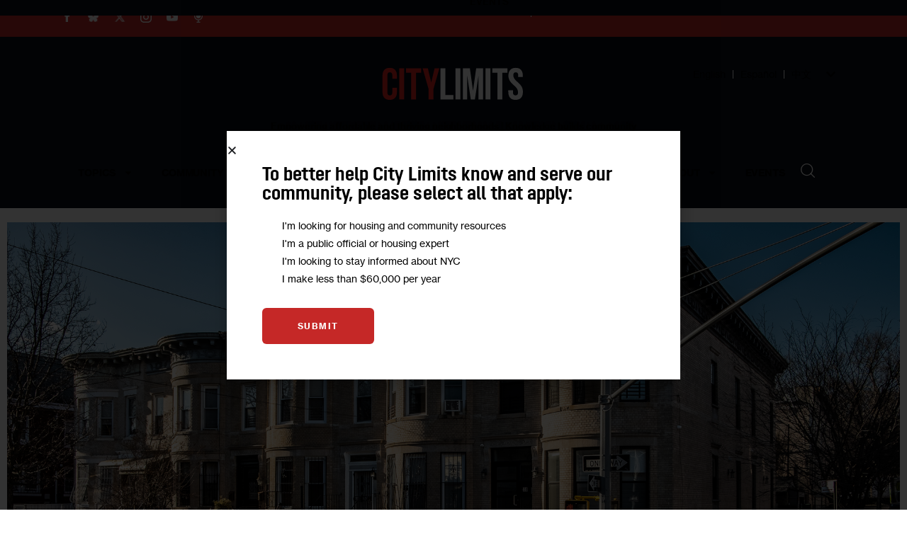

--- FILE ---
content_type: text/html; charset=UTF-8
request_url: https://citylimits.org/2023/03/13/
body_size: 112345
content:
<!DOCTYPE html>
<html lang="en-US" class="no-js scheme_default">

<head>
				<meta charset="UTF-8">
					<meta name="viewport" content="width=device-width, initial-scale=1">
		<meta name="format-detection" content="telephone=no">
		<link rel="profile" href="//gmpg.org/xfn/11">
		<title>March 13, 2023 - City Limits</title>
<meta name='robots' content='max-image-preview:large' />

<!-- This site is optimized with the Yoast SEO Premium plugin v13.4.1 - https://yoast.com/wordpress/plugins/seo/ -->
<meta name="robots" content="noindex,follow"/>
<meta property="og:locale" content="en_US" />
<meta property="og:type" content="object" />
<meta property="og:title" content="March 13, 2023 - City Limits" />
<meta property="og:url" content="https://citylimits.org/2023/03/13/" />
<meta property="og:site_name" content="City Limits" />
<meta name="twitter:card" content="summary_large_image" />
<meta name="twitter:title" content="March 13, 2023 - City Limits" />
<script type='application/ld+json' class='yoast-schema-graph yoast-schema-graph--main'>{"@context":"https://schema.org","@graph":[{"@type":"WebSite","@id":"https://citylimits.org/#website","url":"https://citylimits.org/","name":"City Limits","inLanguage":"en-US","description":"Empowering affordable and thriving neighborhoods | Knowledge builds community","potentialAction":[{"@type":"SearchAction","target":"https://citylimits.org/?s={search_term_string}","query-input":"required name=search_term_string"}]},{"@type":"CollectionPage","@id":"https://citylimits.org/2023/03/13/#webpage","url":"https://citylimits.org/2023/03/13/","name":"March 13, 2023 - City Limits","isPartOf":{"@id":"https://citylimits.org/#website"},"inLanguage":"en-US"}]}</script>
<!-- / Yoast SEO Premium plugin. -->

<link rel='dns-prefetch' href='//fonts.googleapis.com' />
<link rel="alternate" type="application/rss+xml" title="City Limits &raquo; Feed" href="https://citylimits.org/feed/" />
<link rel="alternate" type="application/rss+xml" title="City Limits &raquo; Comments Feed" href="https://citylimits.org/comments/feed/" />
			<meta property="og:type" content="website" />
			<meta property="og:site_name" content="City Limits" />
			<meta property="og:description" content="Empowering affordable and thriving neighborhoods | Knowledge builds community" />
							<meta property="og:image" content="https://citylimits.org/wp-content/uploads/2025/03/logo-white.svg" />
				<style id='wp-img-auto-sizes-contain-inline-css' type='text/css'>
img:is([sizes=auto i],[sizes^="auto," i]){contain-intrinsic-size:3000px 1500px}
/*# sourceURL=wp-img-auto-sizes-contain-inline-css */
</style>
<link property="stylesheet" rel='stylesheet' id='tsvg-block-css-css' href='https://citylimits.org/wp-content/plugins/gallery-videos/admin/css/tsvg-block.css?ver=2.4.9' type='text/css' media='all' />
<link property="stylesheet" rel='stylesheet' id='trx_addons-icons-css' href='https://citylimits.org/wp-content/plugins/trx_addons/css/font-icons/css/trx_addons_icons.css' type='text/css' media='all' />
<link property="stylesheet" rel='stylesheet' id='critique-font-google_fonts-css' href='https://fonts.googleapis.com/css2?family=Opinion+Pro:700&#038;family=Neue+Haas+Grotesk+Text+Pro:400&#038;subset=&#038;display=swap' type='text/css' media='all' />
<link property="stylesheet" rel='stylesheet' id='critique-fontello-css' href='https://citylimits.org/wp-content/themes/critique/skins/default/css/font-icons/css/fontello.css' type='text/css' media='all' />
<link property="stylesheet" rel='stylesheet' id='wp-block-library-css' href='https://citylimits.org/wp-includes/css/dist/block-library/style.min.css?ver=6.9' type='text/css' media='all' />
<style id='global-styles-inline-css' type='text/css'>
:root{--wp--preset--aspect-ratio--square: 1;--wp--preset--aspect-ratio--4-3: 4/3;--wp--preset--aspect-ratio--3-4: 3/4;--wp--preset--aspect-ratio--3-2: 3/2;--wp--preset--aspect-ratio--2-3: 2/3;--wp--preset--aspect-ratio--16-9: 16/9;--wp--preset--aspect-ratio--9-16: 9/16;--wp--preset--color--black: #000000;--wp--preset--color--cyan-bluish-gray: #abb8c3;--wp--preset--color--white: #ffffff;--wp--preset--color--pale-pink: #f78da7;--wp--preset--color--vivid-red: #cf2e2e;--wp--preset--color--luminous-vivid-orange: #ff6900;--wp--preset--color--luminous-vivid-amber: #fcb900;--wp--preset--color--light-green-cyan: #7bdcb5;--wp--preset--color--vivid-green-cyan: #00d084;--wp--preset--color--pale-cyan-blue: #8ed1fc;--wp--preset--color--vivid-cyan-blue: #0693e3;--wp--preset--color--vivid-purple: #9b51e0;--wp--preset--color--bg-color: #ffffff;--wp--preset--color--bd-color: #cccccc;--wp--preset--color--bd-hover: #E7EDF4;--wp--preset--color--text-dark: #434445;--wp--preset--color--text-light: #898a8c;--wp--preset--color--text-link: #c52827;--wp--preset--color--text-hover: #d62100;--wp--preset--color--text-link-2: #c52827;--wp--preset--color--text-hover-2: #605e5d;--wp--preset--color--text-link-3: #ffffff;--wp--preset--color--text-hover-3: #605e5d;--wp--preset--gradient--vivid-cyan-blue-to-vivid-purple: linear-gradient(135deg,rgb(6,147,227) 0%,rgb(155,81,224) 100%);--wp--preset--gradient--light-green-cyan-to-vivid-green-cyan: linear-gradient(135deg,rgb(122,220,180) 0%,rgb(0,208,130) 100%);--wp--preset--gradient--luminous-vivid-amber-to-luminous-vivid-orange: linear-gradient(135deg,rgb(252,185,0) 0%,rgb(255,105,0) 100%);--wp--preset--gradient--luminous-vivid-orange-to-vivid-red: linear-gradient(135deg,rgb(255,105,0) 0%,rgb(207,46,46) 100%);--wp--preset--gradient--very-light-gray-to-cyan-bluish-gray: linear-gradient(135deg,rgb(238,238,238) 0%,rgb(169,184,195) 100%);--wp--preset--gradient--cool-to-warm-spectrum: linear-gradient(135deg,rgb(74,234,220) 0%,rgb(151,120,209) 20%,rgb(207,42,186) 40%,rgb(238,44,130) 60%,rgb(251,105,98) 80%,rgb(254,248,76) 100%);--wp--preset--gradient--blush-light-purple: linear-gradient(135deg,rgb(255,206,236) 0%,rgb(152,150,240) 100%);--wp--preset--gradient--blush-bordeaux: linear-gradient(135deg,rgb(254,205,165) 0%,rgb(254,45,45) 50%,rgb(107,0,62) 100%);--wp--preset--gradient--luminous-dusk: linear-gradient(135deg,rgb(255,203,112) 0%,rgb(199,81,192) 50%,rgb(65,88,208) 100%);--wp--preset--gradient--pale-ocean: linear-gradient(135deg,rgb(255,245,203) 0%,rgb(182,227,212) 50%,rgb(51,167,181) 100%);--wp--preset--gradient--electric-grass: linear-gradient(135deg,rgb(202,248,128) 0%,rgb(113,206,126) 100%);--wp--preset--gradient--midnight: linear-gradient(135deg,rgb(2,3,129) 0%,rgb(40,116,252) 100%);--wp--preset--gradient--vertical-link-to-hover: linear-gradient(to bottom,var(--theme-color-text_link) 0%,var(--theme-color-text_hover) 100%);--wp--preset--gradient--diagonal-link-to-hover: linear-gradient(to bottom right,var(--theme-color-text_link) 0%,var(--theme-color-text_hover) 100%);--wp--preset--font-size--small: 13px;--wp--preset--font-size--medium: clamp(14px, 0.875rem + ((1vw - 3.2px) * 0.619), 20px);--wp--preset--font-size--large: clamp(22.041px, 1.378rem + ((1vw - 3.2px) * 1.439), 36px);--wp--preset--font-size--x-large: clamp(25.014px, 1.563rem + ((1vw - 3.2px) * 1.751), 42px);--wp--preset--font-family--p-font: "Neue Haas Grotesk Text Pro",Helvetica;--wp--preset--font-family--post-font: inherit;--wp--preset--font-family--h-1-font: "Opinion Pro",Helvetica;--wp--preset--spacing--20: 0.44rem;--wp--preset--spacing--30: 0.67rem;--wp--preset--spacing--40: 1rem;--wp--preset--spacing--50: 1.5rem;--wp--preset--spacing--60: 2.25rem;--wp--preset--spacing--70: 3.38rem;--wp--preset--spacing--80: 5.06rem;--wp--preset--shadow--natural: 6px 6px 9px rgba(0, 0, 0, 0.2);--wp--preset--shadow--deep: 12px 12px 50px rgba(0, 0, 0, 0.4);--wp--preset--shadow--sharp: 6px 6px 0px rgba(0, 0, 0, 0.2);--wp--preset--shadow--outlined: 6px 6px 0px -3px rgb(255, 255, 255), 6px 6px rgb(0, 0, 0);--wp--preset--shadow--crisp: 6px 6px 0px rgb(0, 0, 0);--wp--custom--spacing--tiny: var(--sc-space-tiny,   1rem);--wp--custom--spacing--small: var(--sc-space-small,  2rem);--wp--custom--spacing--medium: var(--sc-space-medium, 3.3333rem);--wp--custom--spacing--large: var(--sc-space-large,  6.6667rem);--wp--custom--spacing--huge: var(--sc-space-huge,   8.6667rem);}:root { --wp--style--global--content-size: 850px;--wp--style--global--wide-size: 1290px; }:where(body) { margin: 0; }.wp-site-blocks > .alignleft { float: left; margin-right: 2em; }.wp-site-blocks > .alignright { float: right; margin-left: 2em; }.wp-site-blocks > .aligncenter { justify-content: center; margin-left: auto; margin-right: auto; }:where(.is-layout-flex){gap: 0.5em;}:where(.is-layout-grid){gap: 0.5em;}.is-layout-flow > .alignleft{float: left;margin-inline-start: 0;margin-inline-end: 2em;}.is-layout-flow > .alignright{float: right;margin-inline-start: 2em;margin-inline-end: 0;}.is-layout-flow > .aligncenter{margin-left: auto !important;margin-right: auto !important;}.is-layout-constrained > .alignleft{float: left;margin-inline-start: 0;margin-inline-end: 2em;}.is-layout-constrained > .alignright{float: right;margin-inline-start: 2em;margin-inline-end: 0;}.is-layout-constrained > .aligncenter{margin-left: auto !important;margin-right: auto !important;}.is-layout-constrained > :where(:not(.alignleft):not(.alignright):not(.alignfull)){max-width: var(--wp--style--global--content-size);margin-left: auto !important;margin-right: auto !important;}.is-layout-constrained > .alignwide{max-width: var(--wp--style--global--wide-size);}body .is-layout-flex{display: flex;}.is-layout-flex{flex-wrap: wrap;align-items: center;}.is-layout-flex > :is(*, div){margin: 0;}body .is-layout-grid{display: grid;}.is-layout-grid > :is(*, div){margin: 0;}body{padding-top: 0px;padding-right: 0px;padding-bottom: 0px;padding-left: 0px;}a:where(:not(.wp-element-button)){text-decoration: underline;}:root :where(.wp-element-button, .wp-block-button__link){background-color: #32373c;border-width: 0;color: #fff;font-family: inherit;font-size: inherit;font-style: inherit;font-weight: inherit;letter-spacing: inherit;line-height: inherit;padding-top: calc(0.667em + 2px);padding-right: calc(1.333em + 2px);padding-bottom: calc(0.667em + 2px);padding-left: calc(1.333em + 2px);text-decoration: none;text-transform: inherit;}.has-black-color{color: var(--wp--preset--color--black) !important;}.has-cyan-bluish-gray-color{color: var(--wp--preset--color--cyan-bluish-gray) !important;}.has-white-color{color: var(--wp--preset--color--white) !important;}.has-pale-pink-color{color: var(--wp--preset--color--pale-pink) !important;}.has-vivid-red-color{color: var(--wp--preset--color--vivid-red) !important;}.has-luminous-vivid-orange-color{color: var(--wp--preset--color--luminous-vivid-orange) !important;}.has-luminous-vivid-amber-color{color: var(--wp--preset--color--luminous-vivid-amber) !important;}.has-light-green-cyan-color{color: var(--wp--preset--color--light-green-cyan) !important;}.has-vivid-green-cyan-color{color: var(--wp--preset--color--vivid-green-cyan) !important;}.has-pale-cyan-blue-color{color: var(--wp--preset--color--pale-cyan-blue) !important;}.has-vivid-cyan-blue-color{color: var(--wp--preset--color--vivid-cyan-blue) !important;}.has-vivid-purple-color{color: var(--wp--preset--color--vivid-purple) !important;}.has-bg-color-color{color: var(--wp--preset--color--bg-color) !important;}.has-bd-color-color{color: var(--wp--preset--color--bd-color) !important;}.has-bd-hover-color{color: var(--wp--preset--color--bd-hover) !important;}.has-text-dark-color{color: var(--wp--preset--color--text-dark) !important;}.has-text-light-color{color: var(--wp--preset--color--text-light) !important;}.has-text-link-color{color: var(--wp--preset--color--text-link) !important;}.has-text-hover-color{color: var(--wp--preset--color--text-hover) !important;}.has-text-link-2-color{color: var(--wp--preset--color--text-link-2) !important;}.has-text-hover-2-color{color: var(--wp--preset--color--text-hover-2) !important;}.has-text-link-3-color{color: var(--wp--preset--color--text-link-3) !important;}.has-text-hover-3-color{color: var(--wp--preset--color--text-hover-3) !important;}.has-black-background-color{background-color: var(--wp--preset--color--black) !important;}.has-cyan-bluish-gray-background-color{background-color: var(--wp--preset--color--cyan-bluish-gray) !important;}.has-white-background-color{background-color: var(--wp--preset--color--white) !important;}.has-pale-pink-background-color{background-color: var(--wp--preset--color--pale-pink) !important;}.has-vivid-red-background-color{background-color: var(--wp--preset--color--vivid-red) !important;}.has-luminous-vivid-orange-background-color{background-color: var(--wp--preset--color--luminous-vivid-orange) !important;}.has-luminous-vivid-amber-background-color{background-color: var(--wp--preset--color--luminous-vivid-amber) !important;}.has-light-green-cyan-background-color{background-color: var(--wp--preset--color--light-green-cyan) !important;}.has-vivid-green-cyan-background-color{background-color: var(--wp--preset--color--vivid-green-cyan) !important;}.has-pale-cyan-blue-background-color{background-color: var(--wp--preset--color--pale-cyan-blue) !important;}.has-vivid-cyan-blue-background-color{background-color: var(--wp--preset--color--vivid-cyan-blue) !important;}.has-vivid-purple-background-color{background-color: var(--wp--preset--color--vivid-purple) !important;}.has-bg-color-background-color{background-color: var(--wp--preset--color--bg-color) !important;}.has-bd-color-background-color{background-color: var(--wp--preset--color--bd-color) !important;}.has-bd-hover-background-color{background-color: var(--wp--preset--color--bd-hover) !important;}.has-text-dark-background-color{background-color: var(--wp--preset--color--text-dark) !important;}.has-text-light-background-color{background-color: var(--wp--preset--color--text-light) !important;}.has-text-link-background-color{background-color: var(--wp--preset--color--text-link) !important;}.has-text-hover-background-color{background-color: var(--wp--preset--color--text-hover) !important;}.has-text-link-2-background-color{background-color: var(--wp--preset--color--text-link-2) !important;}.has-text-hover-2-background-color{background-color: var(--wp--preset--color--text-hover-2) !important;}.has-text-link-3-background-color{background-color: var(--wp--preset--color--text-link-3) !important;}.has-text-hover-3-background-color{background-color: var(--wp--preset--color--text-hover-3) !important;}.has-black-border-color{border-color: var(--wp--preset--color--black) !important;}.has-cyan-bluish-gray-border-color{border-color: var(--wp--preset--color--cyan-bluish-gray) !important;}.has-white-border-color{border-color: var(--wp--preset--color--white) !important;}.has-pale-pink-border-color{border-color: var(--wp--preset--color--pale-pink) !important;}.has-vivid-red-border-color{border-color: var(--wp--preset--color--vivid-red) !important;}.has-luminous-vivid-orange-border-color{border-color: var(--wp--preset--color--luminous-vivid-orange) !important;}.has-luminous-vivid-amber-border-color{border-color: var(--wp--preset--color--luminous-vivid-amber) !important;}.has-light-green-cyan-border-color{border-color: var(--wp--preset--color--light-green-cyan) !important;}.has-vivid-green-cyan-border-color{border-color: var(--wp--preset--color--vivid-green-cyan) !important;}.has-pale-cyan-blue-border-color{border-color: var(--wp--preset--color--pale-cyan-blue) !important;}.has-vivid-cyan-blue-border-color{border-color: var(--wp--preset--color--vivid-cyan-blue) !important;}.has-vivid-purple-border-color{border-color: var(--wp--preset--color--vivid-purple) !important;}.has-bg-color-border-color{border-color: var(--wp--preset--color--bg-color) !important;}.has-bd-color-border-color{border-color: var(--wp--preset--color--bd-color) !important;}.has-bd-hover-border-color{border-color: var(--wp--preset--color--bd-hover) !important;}.has-text-dark-border-color{border-color: var(--wp--preset--color--text-dark) !important;}.has-text-light-border-color{border-color: var(--wp--preset--color--text-light) !important;}.has-text-link-border-color{border-color: var(--wp--preset--color--text-link) !important;}.has-text-hover-border-color{border-color: var(--wp--preset--color--text-hover) !important;}.has-text-link-2-border-color{border-color: var(--wp--preset--color--text-link-2) !important;}.has-text-hover-2-border-color{border-color: var(--wp--preset--color--text-hover-2) !important;}.has-text-link-3-border-color{border-color: var(--wp--preset--color--text-link-3) !important;}.has-text-hover-3-border-color{border-color: var(--wp--preset--color--text-hover-3) !important;}.has-vivid-cyan-blue-to-vivid-purple-gradient-background{background: var(--wp--preset--gradient--vivid-cyan-blue-to-vivid-purple) !important;}.has-light-green-cyan-to-vivid-green-cyan-gradient-background{background: var(--wp--preset--gradient--light-green-cyan-to-vivid-green-cyan) !important;}.has-luminous-vivid-amber-to-luminous-vivid-orange-gradient-background{background: var(--wp--preset--gradient--luminous-vivid-amber-to-luminous-vivid-orange) !important;}.has-luminous-vivid-orange-to-vivid-red-gradient-background{background: var(--wp--preset--gradient--luminous-vivid-orange-to-vivid-red) !important;}.has-very-light-gray-to-cyan-bluish-gray-gradient-background{background: var(--wp--preset--gradient--very-light-gray-to-cyan-bluish-gray) !important;}.has-cool-to-warm-spectrum-gradient-background{background: var(--wp--preset--gradient--cool-to-warm-spectrum) !important;}.has-blush-light-purple-gradient-background{background: var(--wp--preset--gradient--blush-light-purple) !important;}.has-blush-bordeaux-gradient-background{background: var(--wp--preset--gradient--blush-bordeaux) !important;}.has-luminous-dusk-gradient-background{background: var(--wp--preset--gradient--luminous-dusk) !important;}.has-pale-ocean-gradient-background{background: var(--wp--preset--gradient--pale-ocean) !important;}.has-electric-grass-gradient-background{background: var(--wp--preset--gradient--electric-grass) !important;}.has-midnight-gradient-background{background: var(--wp--preset--gradient--midnight) !important;}.has-vertical-link-to-hover-gradient-background{background: var(--wp--preset--gradient--vertical-link-to-hover) !important;}.has-diagonal-link-to-hover-gradient-background{background: var(--wp--preset--gradient--diagonal-link-to-hover) !important;}.has-small-font-size{font-size: var(--wp--preset--font-size--small) !important;}.has-medium-font-size{font-size: var(--wp--preset--font-size--medium) !important;}.has-large-font-size{font-size: var(--wp--preset--font-size--large) !important;}.has-x-large-font-size{font-size: var(--wp--preset--font-size--x-large) !important;}.has-p-font-font-family{font-family: var(--wp--preset--font-family--p-font) !important;}.has-post-font-font-family{font-family: var(--wp--preset--font-family--post-font) !important;}.has-h-1-font-font-family{font-family: var(--wp--preset--font-family--h-1-font) !important;}
/*# sourceURL=global-styles-inline-css */
</style>

<link property="stylesheet" rel='stylesheet' id='tsvg-fonts-css' href='https://citylimits.org/wp-content/plugins/gallery-videos/public/css/tsvg-fonts.css?ver=2.4.9' type='text/css' media='all' />
<link property="stylesheet" rel='stylesheet' id='magnific-popup-css' href='https://citylimits.org/wp-content/plugins/trx_addons/js/magnific/magnific-popup.min.css' type='text/css' media='all' />



<link property="stylesheet" rel='stylesheet' id='critique-style-css' href='https://citylimits.org/wp-content/themes/critique/style.css?ver=6.9' type='text/css' media='all' />



<link property="stylesheet" rel='stylesheet' id='widget-form-css' href='https://citylimits.org/wp-content/plugins/elementor-pro/assets/css/widget-form.min.css?ver=3.28.1' type='text/css' media='all' />
<link property="stylesheet" rel='stylesheet' id='e-popup-css' href='https://citylimits.org/wp-content/plugins/elementor-pro/assets/css/conditionals/popup.min.css?ver=3.28.1' type='text/css' media='all' />

<style id="elementor-post-22102946">.elementor-22102946 .elementor-element.elementor-element-5744dd2{--display:flex;--flex-direction:column;--container-widget-width:100%;--container-widget-height:initial;--container-widget-flex-grow:0;--container-widget-align-self:initial;--flex-wrap-mobile:wrap;--gap:0px 0px;--row-gap:0px;--column-gap:0px;--padding-top:0px;--padding-bottom:0px;--padding-left:0px;--padding-right:0px;}.elementor-22102946 .elementor-element.elementor-element-5744dd2 .trx_addons_bg_text{z-index:0;}.elementor-22102946 .elementor-element.elementor-element-5744dd2 .trx_addons_bg_text.trx_addons_marquee_wrap:not(.trx_addons_marquee_reverse) .trx_addons_marquee_element{padding-right:50px;}.elementor-22102946 .elementor-element.elementor-element-5744dd2 .trx_addons_bg_text.trx_addons_marquee_wrap.trx_addons_marquee_reverse .trx_addons_marquee_element{padding-left:50px;}.elementor-22102946 .elementor-element.elementor-element-0ea6583{--display:flex;--flex-direction:column;--container-widget-width:100%;--container-widget-height:initial;--container-widget-flex-grow:0;--container-widget-align-self:initial;--flex-wrap-mobile:wrap;--gap:0px 0px;--row-gap:0px;--column-gap:0px;--padding-top:0vw;--padding-bottom:0vw;--padding-left:6vw;--padding-right:6vw;}.elementor-22102946 .elementor-element.elementor-element-0ea6583:not(.elementor-motion-effects-element-type-background), .elementor-22102946 .elementor-element.elementor-element-0ea6583 > .elementor-motion-effects-container > .elementor-motion-effects-layer{background-color:#C52827;}.elementor-22102946 .elementor-element.elementor-element-0ea6583 .trx_addons_bg_text{z-index:0;}.elementor-22102946 .elementor-element.elementor-element-0ea6583 .trx_addons_bg_text.trx_addons_marquee_wrap:not(.trx_addons_marquee_reverse) .trx_addons_marquee_element{padding-right:50px;}.elementor-22102946 .elementor-element.elementor-element-0ea6583 .trx_addons_bg_text.trx_addons_marquee_wrap.trx_addons_marquee_reverse .trx_addons_marquee_element{padding-left:50px;}.elementor-22102946 .elementor-element.elementor-element-fc24601{--display:flex;--flex-direction:row;--container-widget-width:calc( ( 1 - var( --container-widget-flex-grow ) ) * 100% );--container-widget-height:100%;--container-widget-flex-grow:1;--container-widget-align-self:stretch;--flex-wrap-mobile:wrap;--align-items:center;--gap:0px 0px;--row-gap:0px;--column-gap:0px;}.elementor-22102946 .elementor-element.elementor-element-fc24601 .trx_addons_bg_text{z-index:0;}.elementor-22102946 .elementor-element.elementor-element-fc24601 .trx_addons_bg_text.trx_addons_marquee_wrap:not(.trx_addons_marquee_reverse) .trx_addons_marquee_element{padding-right:50px;}.elementor-22102946 .elementor-element.elementor-element-fc24601 .trx_addons_bg_text.trx_addons_marquee_wrap.trx_addons_marquee_reverse .trx_addons_marquee_element{padding-left:50px;}.elementor-22102946 .elementor-element.elementor-element-f017580{--display:flex;--flex-direction:column;--container-widget-width:100%;--container-widget-height:initial;--container-widget-flex-grow:0;--container-widget-align-self:initial;--flex-wrap-mobile:wrap;--padding-top:0px;--padding-bottom:0px;--padding-left:0px;--padding-right:0px;}.elementor-22102946 .elementor-element.elementor-element-f017580 .trx_addons_bg_text{z-index:0;}.elementor-22102946 .elementor-element.elementor-element-f017580 .trx_addons_bg_text.trx_addons_marquee_wrap:not(.trx_addons_marquee_reverse) .trx_addons_marquee_element{padding-right:50px;}.elementor-22102946 .elementor-element.elementor-element-f017580 .trx_addons_bg_text.trx_addons_marquee_wrap.trx_addons_marquee_reverse .trx_addons_marquee_element{padding-left:50px;}.elementor-22102946 .elementor-element.elementor-element-b5de457{--grid-template-columns:repeat(0, auto);--icon-size:16px;--grid-column-gap:16px;--grid-row-gap:0px;}.elementor-22102946 .elementor-element.elementor-element-b5de457 .elementor-widget-container{text-align:left;}.elementor-22102946 .elementor-element.elementor-element-b5de457 > .elementor-widget-container{margin:0px 0px 0px 0px;padding:0px 0px 0px 0px;}.elementor-22102946 .elementor-element.elementor-element-b5de457 .elementor-social-icon{background-color:#FFFFFF00;--icon-padding:0em;}.elementor-22102946 .elementor-element.elementor-element-b5de457 .elementor-social-icon i{color:#FFFFFF00;}.elementor-22102946 .elementor-element.elementor-element-b5de457 .elementor-social-icon svg{fill:#FFFFFF00;}.elementor-22102946 .elementor-element.elementor-element-b5de457 .elementor-icon{border-radius:0px 0px 0px 0px;}.elementor-22102946 .elementor-element.elementor-element-22177ac{--display:flex;--min-height:0px;--flex-direction:column;--container-widget-width:100%;--container-widget-height:initial;--container-widget-flex-grow:0;--container-widget-align-self:initial;--flex-wrap-mobile:wrap;--padding-top:0px;--padding-bottom:0px;--padding-left:0px;--padding-right:0px;}.elementor-22102946 .elementor-element.elementor-element-22177ac .trx_addons_bg_text{z-index:0;}.elementor-22102946 .elementor-element.elementor-element-22177ac .trx_addons_bg_text.trx_addons_marquee_wrap:not(.trx_addons_marquee_reverse) .trx_addons_marquee_element{padding-right:50px;}.elementor-22102946 .elementor-element.elementor-element-22177ac .trx_addons_bg_text.trx_addons_marquee_wrap.trx_addons_marquee_reverse .trx_addons_marquee_element{padding-left:50px;}.elementor-22102946 .elementor-element.elementor-element-0624712{--display:flex;--flex-direction:row;--container-widget-width:calc( ( 1 - var( --container-widget-flex-grow ) ) * 100% );--container-widget-height:100%;--container-widget-flex-grow:1;--container-widget-align-self:stretch;--flex-wrap-mobile:wrap;--justify-content:flex-end;--align-items:center;--padding-top:0px;--padding-bottom:0px;--padding-left:0px;--padding-right:0px;}.elementor-22102946 .elementor-element.elementor-element-0624712 .trx_addons_bg_text{z-index:0;}.elementor-22102946 .elementor-element.elementor-element-0624712 .trx_addons_bg_text.trx_addons_marquee_wrap:not(.trx_addons_marquee_reverse) .trx_addons_marquee_element{padding-right:50px;}.elementor-22102946 .elementor-element.elementor-element-0624712 .trx_addons_bg_text.trx_addons_marquee_wrap.trx_addons_marquee_reverse .trx_addons_marquee_element{padding-left:50px;}.elementor-22102946 .elementor-element.elementor-element-41c02ac .elementor-icon-list-items:not(.elementor-inline-items) .elementor-icon-list-item:not(:last-child){padding-bottom:calc(30px/2);}.elementor-22102946 .elementor-element.elementor-element-41c02ac .elementor-icon-list-items:not(.elementor-inline-items) .elementor-icon-list-item:not(:first-child){margin-top:calc(30px/2);}.elementor-22102946 .elementor-element.elementor-element-41c02ac .elementor-icon-list-items.elementor-inline-items .elementor-icon-list-item{margin-right:calc(30px/2);margin-left:calc(30px/2);}.elementor-22102946 .elementor-element.elementor-element-41c02ac .elementor-icon-list-items.elementor-inline-items{margin-right:calc(-30px/2);margin-left:calc(-30px/2);}body.rtl .elementor-22102946 .elementor-element.elementor-element-41c02ac .elementor-icon-list-items.elementor-inline-items .elementor-icon-list-item:after{left:calc(-30px/2);}body:not(.rtl) .elementor-22102946 .elementor-element.elementor-element-41c02ac .elementor-icon-list-items.elementor-inline-items .elementor-icon-list-item:after{right:calc(-30px/2);}.elementor-22102946 .elementor-element.elementor-element-41c02ac .elementor-icon-list-item:not(:last-child):after{content:"";border-color:#FFFFFF;}.elementor-22102946 .elementor-element.elementor-element-41c02ac .elementor-icon-list-items:not(.elementor-inline-items) .elementor-icon-list-item:not(:last-child):after{border-top-style:solid;border-top-width:1px;}.elementor-22102946 .elementor-element.elementor-element-41c02ac .elementor-icon-list-items.elementor-inline-items .elementor-icon-list-item:not(:last-child):after{border-left-style:solid;}.elementor-22102946 .elementor-element.elementor-element-41c02ac .elementor-inline-items .elementor-icon-list-item:not(:last-child):after{border-left-width:1px;}.elementor-22102946 .elementor-element.elementor-element-41c02ac .elementor-icon-list-icon i{transition:color 0.3s;}.elementor-22102946 .elementor-element.elementor-element-41c02ac .elementor-icon-list-icon svg{transition:fill 0.3s;}.elementor-22102946 .elementor-element.elementor-element-41c02ac{--e-icon-list-icon-size:14px;}.elementor-22102946 .elementor-element.elementor-element-41c02ac .elementor-icon-list-item > .elementor-icon-list-text, .elementor-22102946 .elementor-element.elementor-element-41c02ac .elementor-icon-list-item > a{font-size:13px;font-weight:bold;text-transform:uppercase;line-height:14px;}.elementor-22102946 .elementor-element.elementor-element-41c02ac .elementor-icon-list-text{color:#FFFFFF;transition:color 0.3s;}.elementor-22102946 .elementor-element.elementor-element-41c02ac .elementor-icon-list-item:hover .elementor-icon-list-text{color:#FFF0F0;}.elementor-22102946 .elementor-element.elementor-element-254ee0d{--display:flex;--flex-direction:column;--container-widget-width:100%;--container-widget-height:initial;--container-widget-flex-grow:0;--container-widget-align-self:initial;--flex-wrap-mobile:wrap;--gap:0px 0px;--row-gap:0px;--column-gap:0px;--padding-top:30px;--padding-bottom:30px;--padding-left:0px;--padding-right:0px;}.elementor-22102946 .elementor-element.elementor-element-254ee0d:not(.elementor-motion-effects-element-type-background), .elementor-22102946 .elementor-element.elementor-element-254ee0d > .elementor-motion-effects-container > .elementor-motion-effects-layer{background-color:#090D17;}.elementor-22102946 .elementor-element.elementor-element-254ee0d .trx_addons_bg_text{z-index:0;}.elementor-22102946 .elementor-element.elementor-element-254ee0d .trx_addons_bg_text.trx_addons_marquee_wrap:not(.trx_addons_marquee_reverse) .trx_addons_marquee_element{padding-right:50px;}.elementor-22102946 .elementor-element.elementor-element-254ee0d .trx_addons_bg_text.trx_addons_marquee_wrap.trx_addons_marquee_reverse .trx_addons_marquee_element{padding-left:50px;}.elementor-22102946 .elementor-element.elementor-element-22a1947{--display:flex;--flex-direction:column;--container-widget-width:calc( ( 1 - var( --container-widget-flex-grow ) ) * 100% );--container-widget-height:initial;--container-widget-flex-grow:0;--container-widget-align-self:initial;--flex-wrap-mobile:wrap;--align-items:center;--gap:0px 0px;--row-gap:0px;--column-gap:0px;--padding-top:0px;--padding-bottom:0px;--padding-left:0px;--padding-right:0px;}.elementor-22102946 .elementor-element.elementor-element-22a1947 .trx_addons_bg_text{z-index:0;}.elementor-22102946 .elementor-element.elementor-element-22a1947 .trx_addons_bg_text.trx_addons_marquee_wrap:not(.trx_addons_marquee_reverse) .trx_addons_marquee_element{padding-right:50px;}.elementor-22102946 .elementor-element.elementor-element-22a1947 .trx_addons_bg_text.trx_addons_marquee_wrap.trx_addons_marquee_reverse .trx_addons_marquee_element{padding-left:50px;}.elementor-22102946 .elementor-element.elementor-element-6bb1a6d{--display:flex;--flex-direction:column;--container-widget-width:100%;--container-widget-height:initial;--container-widget-flex-grow:0;--container-widget-align-self:initial;--flex-wrap-mobile:wrap;--padding-top:0px;--padding-bottom:0px;--padding-left:0px;--padding-right:0px;}.elementor-22102946 .elementor-element.elementor-element-6bb1a6d .trx_addons_bg_text{z-index:0;}.elementor-22102946 .elementor-element.elementor-element-6bb1a6d .trx_addons_bg_text.trx_addons_marquee_wrap:not(.trx_addons_marquee_reverse) .trx_addons_marquee_element{padding-right:50px;}.elementor-22102946 .elementor-element.elementor-element-6bb1a6d .trx_addons_bg_text.trx_addons_marquee_wrap.trx_addons_marquee_reverse .trx_addons_marquee_element{padding-left:50px;}.elementor-22102946 .elementor-element.elementor-element-69d3a33.elementor-element{--align-self:center;}.elementor-22102946 .elementor-element.elementor-element-69d3a33 img{width:100%;height:80px;border-radius:0px 0px 0px 0px;}body:not(.rtl) .elementor-22102946 .elementor-element.elementor-element-a497a83{right:0px;}body.rtl .elementor-22102946 .elementor-element.elementor-element-a497a83{left:0px;}.elementor-22102946 .elementor-element.elementor-element-a497a83{top:0px;z-index:3;--e-nav-menu-divider-content:"";--e-nav-menu-divider-style:solid;--e-nav-menu-divider-width:1px;--e-nav-menu-divider-height:12px;--e-nav-menu-divider-color:#FFFFFF;}.elementor-22102946 .elementor-element.elementor-element-a497a83 .elementor-nav-menu .elementor-item{font-size:14px;}.elementor-22102946 .elementor-element.elementor-element-a497a83 .elementor-nav-menu--main .elementor-item{padding-left:10px;padding-right:10px;}.elementor-22102946 .elementor-element.elementor-element-a497a83 .elementor-nav-menu--dropdown a, .elementor-22102946 .elementor-element.elementor-element-a497a83 .elementor-menu-toggle{color:#FFFFFF;fill:#FFFFFF;}.elementor-22102946 .elementor-element.elementor-element-a497a83 .elementor-nav-menu--dropdown{background-color:#090D17;}.elementor-22102946 .elementor-element.elementor-element-a497a83 .elementor-nav-menu--dropdown a:hover,
					.elementor-22102946 .elementor-element.elementor-element-a497a83 .elementor-nav-menu--dropdown a.elementor-item-active,
					.elementor-22102946 .elementor-element.elementor-element-a497a83 .elementor-nav-menu--dropdown a.highlighted,
					.elementor-22102946 .elementor-element.elementor-element-a497a83 .elementor-menu-toggle:hover{color:#FFFFFF;}.elementor-22102946 .elementor-element.elementor-element-a497a83 .elementor-nav-menu--dropdown a:hover,
					.elementor-22102946 .elementor-element.elementor-element-a497a83 .elementor-nav-menu--dropdown a.elementor-item-active,
					.elementor-22102946 .elementor-element.elementor-element-a497a83 .elementor-nav-menu--dropdown a.highlighted{background-color:#3F434B;}.elementor-22102946 .elementor-element.elementor-element-a497a83 .elementor-nav-menu--dropdown a.elementor-item-active{color:#FFFFFF;background-color:#C52827;}.elementor-22102946 .elementor-element.elementor-element-bdce971{--display:flex;--flex-direction:column;--container-widget-width:100%;--container-widget-height:initial;--container-widget-flex-grow:0;--container-widget-align-self:initial;--flex-wrap-mobile:wrap;--margin-top:0px;--margin-bottom:30px;--margin-left:0px;--margin-right:0px;--padding-top:0px;--padding-bottom:0px;--padding-left:0px;--padding-right:0px;}.elementor-22102946 .elementor-element.elementor-element-bdce971 .trx_addons_bg_text{z-index:0;}.elementor-22102946 .elementor-element.elementor-element-bdce971 .trx_addons_bg_text.trx_addons_marquee_wrap:not(.trx_addons_marquee_reverse) .trx_addons_marquee_element{padding-right:50px;}.elementor-22102946 .elementor-element.elementor-element-bdce971 .trx_addons_bg_text.trx_addons_marquee_wrap.trx_addons_marquee_reverse .trx_addons_marquee_element{padding-left:50px;}.elementor-22102946 .elementor-element.elementor-element-787e8e9.elementor-element{--align-self:center;}.elementor-22102946 .elementor-element.elementor-element-787e8e9{font-size:13px;font-weight:bold;text-shadow:0px 0px 10px rgba(0,0,0,0.3);}.elementor-22102946 .elementor-element.elementor-element-5d0e657{--display:flex;--flex-direction:row;--container-widget-width:initial;--container-widget-height:100%;--container-widget-flex-grow:1;--container-widget-align-self:stretch;--flex-wrap-mobile:wrap;--justify-content:center;--padding-top:0px;--padding-bottom:0px;--padding-left:0px;--padding-right:0px;}.elementor-22102946 .elementor-element.elementor-element-5d0e657 .trx_addons_bg_text{z-index:0;}.elementor-22102946 .elementor-element.elementor-element-5d0e657 .trx_addons_bg_text.trx_addons_marquee_wrap:not(.trx_addons_marquee_reverse) .trx_addons_marquee_element{padding-right:50px;}.elementor-22102946 .elementor-element.elementor-element-5d0e657 .trx_addons_bg_text.trx_addons_marquee_wrap.trx_addons_marquee_reverse .trx_addons_marquee_element{padding-left:50px;}.elementor-22102946 .elementor-element.elementor-element-0d83e2a .elementor-menu-toggle{margin:0 auto;}.elementor-22102946 .elementor-element.elementor-element-0d83e2a .elementor-nav-menu .elementor-item{font-size:14px;font-weight:bold;text-transform:uppercase;line-height:13px;}.elementor-22102946 .elementor-element.elementor-element-0d83e2a .elementor-nav-menu--dropdown a, .elementor-22102946 .elementor-element.elementor-element-0d83e2a .elementor-menu-toggle{color:#FFFFFF;fill:#FFFFFF;}.elementor-22102946 .elementor-element.elementor-element-0d83e2a .elementor-nav-menu--dropdown{background-color:#090D17;}.elementor-22102946 .elementor-element.elementor-element-0d83e2a .elementor-nav-menu--dropdown a:hover,
					.elementor-22102946 .elementor-element.elementor-element-0d83e2a .elementor-nav-menu--dropdown a.elementor-item-active,
					.elementor-22102946 .elementor-element.elementor-element-0d83e2a .elementor-nav-menu--dropdown a.highlighted,
					.elementor-22102946 .elementor-element.elementor-element-0d83e2a .elementor-menu-toggle:hover{color:#FFFFFF;}.elementor-22102946 .elementor-element.elementor-element-0d83e2a .elementor-nav-menu--dropdown a:hover,
					.elementor-22102946 .elementor-element.elementor-element-0d83e2a .elementor-nav-menu--dropdown a.elementor-item-active,
					.elementor-22102946 .elementor-element.elementor-element-0d83e2a .elementor-nav-menu--dropdown a.highlighted{background-color:#3F434B;}.elementor-22102946 .elementor-element.elementor-element-0d83e2a .elementor-nav-menu--dropdown a.elementor-item-active{color:#FFFFFF;background-color:#C52827;}.elementor-22102946 .elementor-element.elementor-element-0d83e2a .elementor-nav-menu--dropdown .elementor-item, .elementor-22102946 .elementor-element.elementor-element-0d83e2a .elementor-nav-menu--dropdown  .elementor-sub-item{font-weight:bold;}.elementor-22102946 .elementor-element.elementor-element-0d83e2a div.elementor-menu-toggle{color:#FFFFFF;}.elementor-22102946 .elementor-element.elementor-element-0d83e2a div.elementor-menu-toggle svg{fill:#FFFFFF;}.elementor-22102946 .elementor-element.elementor-element-3d5bb22{--display:flex;--flex-direction:row;--container-widget-width:calc( ( 1 - var( --container-widget-flex-grow ) ) * 100% );--container-widget-height:100%;--container-widget-flex-grow:1;--container-widget-align-self:stretch;--flex-wrap-mobile:wrap;--align-items:center;--gap:0px 0px;--row-gap:0px;--column-gap:0px;--padding-top:0vw;--padding-bottom:0vw;--padding-left:6vw;--padding-right:6vw;}.elementor-22102946 .elementor-element.elementor-element-3d5bb22:not(.elementor-motion-effects-element-type-background), .elementor-22102946 .elementor-element.elementor-element-3d5bb22 > .elementor-motion-effects-container > .elementor-motion-effects-layer{background-color:#090D17;}.elementor-22102946 .elementor-element.elementor-element-3d5bb22 .trx_addons_bg_text{z-index:0;}.elementor-22102946 .elementor-element.elementor-element-3d5bb22 .trx_addons_bg_text.trx_addons_marquee_wrap:not(.trx_addons_marquee_reverse) .trx_addons_marquee_element{padding-right:50px;}.elementor-22102946 .elementor-element.elementor-element-3d5bb22 .trx_addons_bg_text.trx_addons_marquee_wrap.trx_addons_marquee_reverse .trx_addons_marquee_element{padding-left:50px;}.elementor-22102946 .elementor-element.elementor-element-0f476b8 > .elementor-widget-container{margin:6px 0px 0px 0px;}.elementor-22102946 .elementor-element.elementor-element-0f476b8.elementor-element{--align-self:center;}.elementor-22102946 .elementor-element.elementor-element-0f476b8 img{width:auto;height:50px;border-radius:0px 0px 0px 0px;}.elementor-22102946 .elementor-element.elementor-element-f12cc65{--display:flex;--flex-direction:row;--container-widget-width:calc( ( 1 - var( --container-widget-flex-grow ) ) * 100% );--container-widget-height:100%;--container-widget-flex-grow:1;--container-widget-align-self:stretch;--flex-wrap-mobile:wrap;--justify-content:flex-end;--align-items:center;--padding-top:0px;--padding-bottom:0px;--padding-left:0px;--padding-right:0px;}.elementor-22102946 .elementor-element.elementor-element-f12cc65:not(.elementor-motion-effects-element-type-background), .elementor-22102946 .elementor-element.elementor-element-f12cc65 > .elementor-motion-effects-container > .elementor-motion-effects-layer{background-color:#090D17;}.elementor-22102946 .elementor-element.elementor-element-f12cc65 .trx_addons_bg_text{z-index:0;}.elementor-22102946 .elementor-element.elementor-element-f12cc65 .trx_addons_bg_text.trx_addons_marquee_wrap:not(.trx_addons_marquee_reverse) .trx_addons_marquee_element{padding-right:50px;}.elementor-22102946 .elementor-element.elementor-element-f12cc65 .trx_addons_bg_text.trx_addons_marquee_wrap.trx_addons_marquee_reverse .trx_addons_marquee_element{padding-left:50px;}.elementor-22102946 .elementor-element.elementor-element-62a3748 .elementor-menu-toggle{margin-left:auto;}.elementor-22102946 .elementor-element.elementor-element-62a3748 .elementor-nav-menu .elementor-item{font-size:13px;font-weight:bold;text-transform:uppercase;line-height:13px;}.elementor-22102946 .elementor-element.elementor-element-62a3748 .elementor-nav-menu--dropdown a, .elementor-22102946 .elementor-element.elementor-element-62a3748 .elementor-menu-toggle{color:#FFFFFF;fill:#FFFFFF;}.elementor-22102946 .elementor-element.elementor-element-62a3748 .elementor-nav-menu--dropdown{background-color:#090D17;}.elementor-22102946 .elementor-element.elementor-element-62a3748 .elementor-nav-menu--dropdown a:hover,
					.elementor-22102946 .elementor-element.elementor-element-62a3748 .elementor-nav-menu--dropdown a.elementor-item-active,
					.elementor-22102946 .elementor-element.elementor-element-62a3748 .elementor-nav-menu--dropdown a.highlighted,
					.elementor-22102946 .elementor-element.elementor-element-62a3748 .elementor-menu-toggle:hover{color:#FFFFFF;}.elementor-22102946 .elementor-element.elementor-element-62a3748 .elementor-nav-menu--dropdown a:hover,
					.elementor-22102946 .elementor-element.elementor-element-62a3748 .elementor-nav-menu--dropdown a.elementor-item-active,
					.elementor-22102946 .elementor-element.elementor-element-62a3748 .elementor-nav-menu--dropdown a.highlighted{background-color:#3F434B;}.elementor-22102946 .elementor-element.elementor-element-62a3748 .elementor-nav-menu--dropdown a.elementor-item-active{color:#FFFFFF;background-color:#C52827;}.elementor-22102946 .elementor-element.elementor-element-62a3748 div.elementor-menu-toggle{color:#FFFFFF;}.elementor-22102946 .elementor-element.elementor-element-62a3748 div.elementor-menu-toggle svg{fill:#FFFFFF;}.elementor-theme-builder-content-area{height:400px;}.elementor-location-header:before, .elementor-location-footer:before{content:"";display:table;clear:both;}@media(max-width:767px){.elementor-22102946 .elementor-element.elementor-element-f017580{--align-items:center;--container-widget-width:calc( ( 1 - var( --container-widget-flex-grow ) ) * 100% );}.elementor-22102946 .elementor-element.elementor-element-b5de457 .elementor-widget-container{text-align:center;}.elementor-22102946 .elementor-element.elementor-element-0624712{--flex-direction:row;--container-widget-width:initial;--container-widget-height:100%;--container-widget-flex-grow:1;--container-widget-align-self:stretch;--flex-wrap-mobile:wrap;--justify-content:center;}.elementor-22102946 .elementor-element.elementor-element-254ee0d{--padding-top:20px;--padding-bottom:10px;--padding-left:0px;--padding-right:0px;}.elementor-22102946 .elementor-element.elementor-element-22a1947{--align-items:center;--container-widget-width:calc( ( 1 - var( --container-widget-flex-grow ) ) * 100% );--gap:0px 0px;--row-gap:0px;--column-gap:0px;}.elementor-22102946 .elementor-element.elementor-element-6bb1a6d{--padding-top:0px;--padding-bottom:0px;--padding-left:0px;--padding-right:0px;}.elementor-22102946 .elementor-element.elementor-element-bdce971{--margin-top:0px;--margin-bottom:0px;--margin-left:0px;--margin-right:0px;}.elementor-22102946 .elementor-element.elementor-element-787e8e9 > .elementor-widget-container{margin:0px 0px 10px 0px;}.elementor-22102946 .elementor-element.elementor-element-787e8e9{text-align:center;font-size:12px;line-height:1.8em;}.elementor-22102946 .elementor-element.elementor-element-5d0e657{--flex-direction:row;--container-widget-width:calc( ( 1 - var( --container-widget-flex-grow ) ) * 100% );--container-widget-height:100%;--container-widget-flex-grow:1;--container-widget-align-self:stretch;--flex-wrap-mobile:wrap;--align-items:center;}.elementor-22102946 .elementor-element.elementor-element-0d83e2a{width:100%;max-width:100%;}.elementor-22102946 .elementor-element.elementor-element-0d83e2a .elementor-nav-menu--dropdown .elementor-item, .elementor-22102946 .elementor-element.elementor-element-0d83e2a .elementor-nav-menu--dropdown  .elementor-sub-item{font-size:14px;}.elementor-22102946 .elementor-element.elementor-element-3d5bb22{--flex-direction:row;--container-widget-width:calc( ( 1 - var( --container-widget-flex-grow ) ) * 100% );--container-widget-height:100%;--container-widget-flex-grow:1;--container-widget-align-self:stretch;--flex-wrap-mobile:wrap;--align-items:center;--padding-top:0px;--padding-bottom:0px;--padding-left:6px;--padding-right:6px;}.elementor-22102946 .elementor-element.elementor-element-0f476b8{width:auto;max-width:auto;z-index:1;text-align:left;}.elementor-22102946 .elementor-element.elementor-element-0f476b8 > .elementor-widget-container{margin:0px 0px -4px 0px;}.elementor-22102946 .elementor-element.elementor-element-0f476b8.elementor-element{--align-self:flex-start;}.elementor-22102946 .elementor-element.elementor-element-f12cc65{--flex-direction:row;--container-widget-width:calc( ( 1 - var( --container-widget-flex-grow ) ) * 100% );--container-widget-height:100%;--container-widget-flex-grow:1;--container-widget-align-self:stretch;--flex-wrap-mobile:wrap;--align-items:center;--gap:0px 0px;--row-gap:0px;--column-gap:0px;--padding-top:5px;--padding-bottom:0px;--padding-left:0px;--padding-right:5px;}.elementor-22102946 .elementor-element.elementor-element-62a3748{width:100%;max-width:100%;}.elementor-22102946 .elementor-element.elementor-element-62a3748 > .elementor-widget-container{margin:0px 0px 0px 0px;padding:0px 0px 0px 0px;}}@media(min-width:768px){.elementor-22102946 .elementor-element.elementor-element-f017580{--width:50%;}.elementor-22102946 .elementor-element.elementor-element-22177ac{--width:0%;}.elementor-22102946 .elementor-element.elementor-element-0624712{--width:50%;}}/* Start custom CSS for nav-menu, class: .elementor-element-0d83e2a */.elementor-22102946 .elementor-element.elementor-element-0d83e2a .elementor-nav-menu--dropdown {
    transition: none;
}/* End custom CSS */
/* Start custom CSS for trx_sc_layouts_search, class: .elementor-element-1aa65e7 */.elementor-22102946 .elementor-element.elementor-element-1aa65e7 .trx_addons_icon-search {
  color: #fff !important;
  height: auto;
  font-size: 20px;
}/* End custom CSS */
/* Start custom CSS for nav-menu, class: .elementor-element-62a3748 */.elementor-22102946 .elementor-element.elementor-element-62a3748 .elementor-nav-menu--dropdown {
    transition: none;
}/* End custom CSS */
/* Start custom CSS for trx_sc_layouts_search, class: .elementor-element-3151893 */.elementor-22102946 .elementor-element.elementor-element-3151893 .trx_addons_icon-search {
  color: #fff !important;
  height: auto;
  font-size: 20px;
}/* End custom CSS */</style>
<style id="elementor-post-22102948">.elementor-22102948 .elementor-element.elementor-element-a0fa390 .trx_addons_bg_text{z-index:0;}.elementor-22102948 .elementor-element.elementor-element-a0fa390 .trx_addons_bg_text.trx_addons_marquee_wrap:not(.trx_addons_marquee_reverse) .trx_addons_marquee_element{padding-right:50px;}.elementor-22102948 .elementor-element.elementor-element-a0fa390 .trx_addons_bg_text.trx_addons_marquee_wrap.trx_addons_marquee_reverse .trx_addons_marquee_element{padding-left:50px;}.elementor-22102948 .elementor-element.elementor-element-a0fa390{transition:background 0.3s, border 0.3s, border-radius 0.3s, box-shadow 0.3s;}.elementor-22102948 .elementor-element.elementor-element-a0fa390 > .elementor-background-overlay{transition:background 0.3s, border-radius 0.3s, opacity 0.3s;}.elementor-22102948 .elementor-element.elementor-element-230a929{--spacer-size:71px;}.elementor-22102948 .elementor-element.elementor-element-81761cd .trx_addons_bg_text{z-index:0;}.elementor-22102948 .elementor-element.elementor-element-81761cd .trx_addons_bg_text.trx_addons_marquee_wrap:not(.trx_addons_marquee_reverse) .trx_addons_marquee_element{padding-right:50px;}.elementor-22102948 .elementor-element.elementor-element-81761cd .trx_addons_bg_text.trx_addons_marquee_wrap.trx_addons_marquee_reverse .trx_addons_marquee_element{padding-left:50px;}.elementor-22102948 .elementor-element.elementor-element-1d3c79e{--spacer-size:11px;}.elementor-22102948 .elementor-element.elementor-element-7d8d081 .logo_image{max-height:50px;}.elementor-22102948 .elementor-element.elementor-element-b955f48{--spacer-size:16px;}.elementor-22102948 .elementor-element.elementor-element-cc1833e > .elementor-widget-container{margin:0px 0px 0px 0px;padding:0px 0px 0px 0px;}.elementor-22102948 .elementor-element.elementor-element-5826de6{--spacer-size:16px;}.elementor-22102948 .elementor-element.elementor-element-4991e97{--spacer-size:16px;}.elementor-22102948 .elementor-element.elementor-element-47b48de{--spacer-size:57px;}.elementor-22102948 .elementor-element.elementor-element-d398c0d .trx_addons_bg_text{z-index:0;}.elementor-22102948 .elementor-element.elementor-element-d398c0d .trx_addons_bg_text.trx_addons_marquee_wrap:not(.trx_addons_marquee_reverse) .trx_addons_marquee_element{padding-right:50px;}.elementor-22102948 .elementor-element.elementor-element-d398c0d .trx_addons_bg_text.trx_addons_marquee_wrap.trx_addons_marquee_reverse .trx_addons_marquee_element{padding-left:50px;}.elementor-22102948 .elementor-element.elementor-element-0e910ab{--divider-border-style:solid;--divider-color:#222731;--divider-border-width:1px;}.elementor-22102948 .elementor-element.elementor-element-0e910ab .elementor-divider-separator{width:100%;}.elementor-22102948 .elementor-element.elementor-element-0e910ab .elementor-divider{padding-block-start:15px;padding-block-end:15px;}.elementor-22102948 .elementor-element.elementor-element-03771f0 .trx_addons_bg_text{z-index:0;}.elementor-22102948 .elementor-element.elementor-element-03771f0 .trx_addons_bg_text.trx_addons_marquee_wrap:not(.trx_addons_marquee_reverse) .trx_addons_marquee_element{padding-right:50px;}.elementor-22102948 .elementor-element.elementor-element-03771f0 .trx_addons_bg_text.trx_addons_marquee_wrap.trx_addons_marquee_reverse .trx_addons_marquee_element{padding-left:50px;}.elementor-22102948 .elementor-element.elementor-element-c17a299{--spacer-size:9px;}.elementor-22102948 .elementor-element.elementor-element-a76d10d{--spacer-size:35px;}.elementor-22102948 .elementor-element.elementor-element-60631c0 > .elementor-container > .elementor-column > .elementor-widget-wrap{align-content:center;align-items:center;}.elementor-22102948 .elementor-element.elementor-element-60631c0 .trx_addons_bg_text{z-index:0;}.elementor-22102948 .elementor-element.elementor-element-60631c0 .trx_addons_bg_text.trx_addons_marquee_wrap:not(.trx_addons_marquee_reverse) .trx_addons_marquee_element{padding-right:50px;}.elementor-22102948 .elementor-element.elementor-element-60631c0 .trx_addons_bg_text.trx_addons_marquee_wrap.trx_addons_marquee_reverse .trx_addons_marquee_element{padding-left:50px;}.elementor-22102948 .elementor-element.elementor-element-54f964f{font-size:14px;color:#AAB3C7;}.elementor-22102948 .elementor-element.elementor-element-d29482e{--grid-template-columns:repeat(0, auto);--icon-size:16px;--grid-column-gap:16px;--grid-row-gap:0px;}.elementor-22102948 .elementor-element.elementor-element-d29482e .elementor-widget-container{text-align:left;}.elementor-22102948 .elementor-element.elementor-element-d29482e > .elementor-widget-container{margin:0px 0px 0px 0px;padding:0px 0px 0px 0px;}.elementor-22102948 .elementor-element.elementor-element-d29482e .elementor-social-icon{background-color:#FFFFFF00;--icon-padding:0em;}.elementor-22102948 .elementor-element.elementor-element-d29482e .elementor-social-icon i{color:#FFFFFF00;}.elementor-22102948 .elementor-element.elementor-element-d29482e .elementor-social-icon svg{fill:#FFFFFF00;}.elementor-22102948 .elementor-element.elementor-element-d29482e .elementor-icon{border-radius:0px 0px 0px 0px;}.elementor-22102948 .elementor-element.elementor-element-7d3da2b .trx_addons_bg_text{z-index:0;}.elementor-22102948 .elementor-element.elementor-element-7d3da2b .trx_addons_bg_text.trx_addons_marquee_wrap:not(.trx_addons_marquee_reverse) .trx_addons_marquee_element{padding-right:50px;}.elementor-22102948 .elementor-element.elementor-element-7d3da2b .trx_addons_bg_text.trx_addons_marquee_wrap.trx_addons_marquee_reverse .trx_addons_marquee_element{padding-left:50px;}.elementor-22102948 .elementor-element.elementor-element-52f821a{--spacer-size:22px;}.elementor-22102948 .elementor-element.elementor-element-dede8ce{--spacer-size:60px;}.elementor-theme-builder-content-area{height:400px;}.elementor-location-header:before, .elementor-location-footer:before{content:"";display:table;clear:both;}@media(max-width:1024px){.elementor-22102948 .elementor-element.elementor-element-dede8ce{--spacer-size:55px;}}@media(min-width:768px){.elementor-22102948 .elementor-element.elementor-element-68e26f9{width:25%;}.elementor-22102948 .elementor-element.elementor-element-840355c{width:16.6%;}.elementor-22102948 .elementor-element.elementor-element-a2d55fa{width:16.7%;}.elementor-22102948 .elementor-element.elementor-element-8447b95{width:41.7%;}}@media(max-width:1024px) and (min-width:768px){.elementor-22102948 .elementor-element.elementor-element-68e26f9{width:20%;}.elementor-22102948 .elementor-element.elementor-element-840355c{width:20%;}.elementor-22102948 .elementor-element.elementor-element-4b17db1{width:45%;}.elementor-22102948 .elementor-element.elementor-element-f74c1fd{width:55%;}}@media(max-width:767px){.elementor-22102948 .elementor-element.elementor-element-230a929{--spacer-size:60px;}.elementor-22102948 .elementor-element.elementor-element-840355c{width:50%;}.elementor-22102948 .elementor-element.elementor-element-b955f48{--spacer-size:30px;}.elementor-22102948 .elementor-element.elementor-element-a2d55fa{width:50%;}.elementor-22102948 .elementor-element.elementor-element-5826de6{--spacer-size:30px;}.elementor-22102948 .elementor-element.elementor-element-4991e97{--spacer-size:50px;}.elementor-22102948 .elementor-element.elementor-element-47b48de{--spacer-size:20px;}}/* Start custom CSS for wp-widget-nav_menu, class: .elementor-element-cc1833e */.elementor-22102948 .elementor-element.elementor-element-cc1833e {
    font-weight: bold;
}/* End custom CSS */
/* Start custom CSS for wp-widget-nav_menu, class: .elementor-element-7353eb1 */.elementor-22102948 .elementor-element.elementor-element-7353eb1 {
    font-weight: bold;
}/* End custom CSS */</style>
<link property="stylesheet" rel='stylesheet' id='elementor-frontend-css' href='https://citylimits.org/wp-content/plugins/elementor/assets/css/frontend.min.css?ver=3.28.1' type='text/css' media='all' />
<style id='elementor-frontend-inline-css' type='text/css'>
.elementor-kit-22102639{--e-global-color-primary:#C52827;--e-global-color-secondary:#605E5D;--e-global-color-text:#323131;--e-global-color-accent:#F3F1EC;--e-global-typography-primary-font-family:"Roboto";--e-global-typography-primary-font-weight:600;--e-global-typography-secondary-font-family:"Roboto Slab";--e-global-typography-secondary-font-weight:400;--e-global-typography-text-font-family:"Roboto";--e-global-typography-text-font-weight:400;--e-global-typography-accent-font-family:"Roboto";--e-global-typography-accent-font-weight:500;}.elementor-kit-22102639 button,.elementor-kit-22102639 input[type="button"],.elementor-kit-22102639 input[type="submit"],.elementor-kit-22102639 .elementor-button{background-color:#C52827;font-weight:bold;color:#FFFFFF;border-radius:6px 6px 6px 6px;}.elementor-kit-22102639 button:hover,.elementor-kit-22102639 button:focus,.elementor-kit-22102639 input[type="button"]:hover,.elementor-kit-22102639 input[type="button"]:focus,.elementor-kit-22102639 input[type="submit"]:hover,.elementor-kit-22102639 input[type="submit"]:focus,.elementor-kit-22102639 .elementor-button:hover,.elementor-kit-22102639 .elementor-button:focus{background-color:#D62100;color:#FFFFFF;}.elementor-kit-22102639 e-page-transition{background-color:#FFBC7D;}.elementor-section.elementor-section-boxed > .elementor-container{max-width:1290px;}.e-con{--container-max-width:1290px;}.elementor-widget:not(:last-child){margin-block-end:20px;}.elementor-element{--widgets-spacing:20px 20px;--widgets-spacing-row:20px;--widgets-spacing-column:20px;}{}h1.entry-title{display:var(--page-title-display);}@media(max-width:1024px){.elementor-section.elementor-section-boxed > .elementor-container{max-width:1024px;}.e-con{--container-max-width:1024px;}}@media(max-width:767px){.elementor-section.elementor-section-boxed > .elementor-container{max-width:767px;}.e-con{--container-max-width:767px;}}
.elementor-22102988 .elementor-element.elementor-element-27de79f{--display:flex;--flex-direction:column;--container-widget-width:calc( ( 1 - var( --container-widget-flex-grow ) ) * 100% );--container-widget-height:initial;--container-widget-flex-grow:0;--container-widget-align-self:initial;--flex-wrap-mobile:wrap;--justify-content:center;--align-items:center;--border-radius:8px 8px 8px 8px;--padding-top:50px;--padding-bottom:50px;--padding-left:50px;--padding-right:50px;}.elementor-22102988 .elementor-element.elementor-element-27de79f .trx_addons_bg_text{z-index:0;}.elementor-22102988 .elementor-element.elementor-element-27de79f .trx_addons_bg_text.trx_addons_marquee_wrap:not(.trx_addons_marquee_reverse) .trx_addons_marquee_element{padding-right:50px;}.elementor-22102988 .elementor-element.elementor-element-27de79f .trx_addons_bg_text.trx_addons_marquee_wrap.trx_addons_marquee_reverse .trx_addons_marquee_element{padding-left:50px;}.elementor-22102988 .elementor-element.elementor-element-f6e788a > .elementor-widget-container{margin:0px 0px 20px 0px;}.elementor-22102988 .elementor-element.elementor-element-6e814d1 .elementor-field-group{padding-right:calc( 10px/2 );padding-left:calc( 10px/2 );margin-bottom:26px;}.elementor-22102988 .elementor-element.elementor-element-6e814d1 .elementor-form-fields-wrapper{margin-left:calc( -10px/2 );margin-right:calc( -10px/2 );margin-bottom:-26px;}.elementor-22102988 .elementor-element.elementor-element-6e814d1 .elementor-field-group.recaptcha_v3-bottomleft, .elementor-22102988 .elementor-element.elementor-element-6e814d1 .elementor-field-group.recaptcha_v3-bottomright{margin-bottom:0;}body.rtl .elementor-22102988 .elementor-element.elementor-element-6e814d1 .elementor-labels-inline .elementor-field-group > label{padding-left:0px;}body:not(.rtl) .elementor-22102988 .elementor-element.elementor-element-6e814d1 .elementor-labels-inline .elementor-field-group > label{padding-right:0px;}body .elementor-22102988 .elementor-element.elementor-element-6e814d1 .elementor-labels-above .elementor-field-group > label{padding-bottom:0px;}.elementor-22102988 .elementor-element.elementor-element-6e814d1 .elementor-field-type-html{padding-bottom:0px;}.elementor-22102988 .elementor-element.elementor-element-6e814d1 .elementor-field-group .elementor-field:not(.elementor-select-wrapper){background-color:#ffffff;}.elementor-22102988 .elementor-element.elementor-element-6e814d1 .elementor-field-group .elementor-select-wrapper select{background-color:#ffffff;}.elementor-22102988 .elementor-element.elementor-element-6e814d1 .e-form__buttons__wrapper__button-next{color:#ffffff;}.elementor-22102988 .elementor-element.elementor-element-6e814d1 .elementor-button[type="submit"]{color:#ffffff;}.elementor-22102988 .elementor-element.elementor-element-6e814d1 .elementor-button[type="submit"] svg *{fill:#ffffff;}.elementor-22102988 .elementor-element.elementor-element-6e814d1 .e-form__buttons__wrapper__button-previous{color:#ffffff;}.elementor-22102988 .elementor-element.elementor-element-6e814d1 .e-form__buttons__wrapper__button-next:hover{color:#ffffff;}.elementor-22102988 .elementor-element.elementor-element-6e814d1 .elementor-button[type="submit"]:hover{color:#ffffff;}.elementor-22102988 .elementor-element.elementor-element-6e814d1 .elementor-button[type="submit"]:hover svg *{fill:#ffffff;}.elementor-22102988 .elementor-element.elementor-element-6e814d1 .e-form__buttons__wrapper__button-previous:hover{color:#ffffff;}.elementor-22102988 .elementor-element.elementor-element-6e814d1{--e-form-steps-indicators-spacing:20px;--e-form-steps-indicator-padding:30px;--e-form-steps-indicator-inactive-secondary-color:#ffffff;--e-form-steps-indicator-active-secondary-color:#ffffff;--e-form-steps-indicator-completed-secondary-color:#ffffff;--e-form-steps-divider-width:1px;--e-form-steps-divider-gap:10px;}#elementor-popup-modal-22102988{background-color:rgba(0,0,0,.8);justify-content:center;align-items:center;pointer-events:all;}#elementor-popup-modal-22102988 .dialog-message{width:640px;height:auto;}#elementor-popup-modal-22102988 .dialog-close-button{display:flex;}#elementor-popup-modal-22102988 .dialog-widget-content{box-shadow:2px 8px 23px 3px rgba(0,0,0,0.2);}/* Start custom CSS for form, class: .elementor-element-6e814d1 */.elementor-22102988 .elementor-element.elementor-element-6e814d1 label:before {
    border-color: var(--theme-color-alter_bd_color) !important;
}/* End custom CSS */
/*# sourceURL=elementor-frontend-inline-css */
</style>
<link property="stylesheet" rel='stylesheet' id='widget-heading-css' href='https://citylimits.org/wp-content/plugins/elementor/assets/css/widget-heading.min.css?ver=3.28.1' type='text/css' media='all' />
<link property="stylesheet" rel='stylesheet' id='widget-social-icons-css' href='https://citylimits.org/wp-content/plugins/elementor/assets/css/widget-social-icons.min.css?ver=3.28.1' type='text/css' media='all' />
<link property="stylesheet" rel='stylesheet' id='e-apple-webkit-css' href='https://citylimits.org/wp-content/plugins/elementor/assets/css/conditionals/apple-webkit.min.css?ver=3.28.1' type='text/css' media='all' />
<link property="stylesheet" rel='stylesheet' id='widget-icon-list-css' href='https://citylimits.org/wp-content/plugins/elementor/assets/css/widget-icon-list.min.css?ver=3.28.1' type='text/css' media='all' />
<link property="stylesheet" rel='stylesheet' id='widget-image-css' href='https://citylimits.org/wp-content/plugins/elementor/assets/css/widget-image.min.css?ver=3.28.1' type='text/css' media='all' />
<link property="stylesheet" rel='stylesheet' id='widget-spacer-css' href='https://citylimits.org/wp-content/plugins/elementor/assets/css/widget-spacer.min.css?ver=3.28.1' type='text/css' media='all' />
<link property="stylesheet" rel='stylesheet' id='e-swiper-css' href='https://citylimits.org/wp-content/plugins/elementor/assets/css/conditionals/e-swiper.min.css?ver=3.28.1' type='text/css' media='all' />
<link property="stylesheet" rel='stylesheet' id='widget-divider-css' href='https://citylimits.org/wp-content/plugins/elementor/assets/css/widget-divider.min.css?ver=3.28.1' type='text/css' media='all' />
<link property="stylesheet" rel='stylesheet' id='trx_addons-css' href='https://citylimits.org/wp-content/plugins/trx_addons/css/__styles.css' type='text/css' media='all' />
<link property="stylesheet" rel='stylesheet' id='trx_addons-animations-css' href='https://citylimits.org/wp-content/plugins/trx_addons/css/trx_addons.animations.css' type='text/css' media='all' />
<link property="stylesheet" rel='stylesheet' id='mediaelement-css' href='https://citylimits.org/wp-includes/js/mediaelement/mediaelementplayer-legacy.min.css?ver=4.2.17' type='text/css' media='all' />
<link property="stylesheet" rel='stylesheet' id='wp-mediaelement-css' href='https://citylimits.org/wp-includes/js/mediaelement/wp-mediaelement.min.css?ver=6.9' type='text/css' media='all' />
<link property="stylesheet" rel='stylesheet' id='critique-skin-default-css' href='https://citylimits.org/wp-content/themes/critique/skins/default/css/style.css' type='text/css' media='all' />
<link property="stylesheet" rel='stylesheet' id='critique-gutenberg-css' href='https://citylimits.org/wp-content/themes/critique/skins/default/css/__gutenberg.css' type='text/css' media='all' />
<link property="stylesheet" rel='stylesheet' id='critique-plugins-css' href='https://citylimits.org/wp-content/themes/critique/skins/default/css/__plugins.css' type='text/css' media='all' />
<link property="stylesheet" rel='stylesheet' id='critique-custom-css' href='https://citylimits.org/wp-content/themes/critique/skins/default/css/__custom.css' type='text/css' media='all' />
<link property="stylesheet" rel='stylesheet' id='critique-child-css' href='https://citylimits.org/wp-content/themes/critique-child/style.css' type='text/css' media='all' />
<link property="stylesheet" rel='stylesheet' id='trx_addons-responsive-css' href='https://citylimits.org/wp-content/plugins/trx_addons/css/__responsive.css' type='text/css' media='(max-width:1439px)' />
<link property="stylesheet" rel='stylesheet' id='critique-gutenberg-responsive-css' href='https://citylimits.org/wp-content/themes/critique/skins/default/css/__gutenberg_responsive.css' type='text/css' media='(max-width:1679px)' />
<link property="stylesheet" rel='stylesheet' id='critique-responsive-css' href='https://citylimits.org/wp-content/themes/critique/skins/default/css/__responsive.css' type='text/css' media='(max-width:1679px)' />
<link property="stylesheet" rel='stylesheet' id='swiper-css' href='https://citylimits.org/wp-content/plugins/trx_addons/js/swiper/swiper.min.css' type='text/css' media='all' />
<script type="text/javascript" src="https://citylimits.org/wp-includes/js/jquery/jquery.min.js?ver=3.7.1" id="jquery-core-js"></script>
<script type="text/javascript" src="https://citylimits.org/wp-includes/js/jquery/jquery-migrate.min.js?ver=3.4.1" id="jquery-migrate-js"></script>
<link rel="https://api.w.org/" href="https://citylimits.org/wp-json/" /><link rel="EditURI" type="application/rsd+xml" title="RSD" href="https://citylimits.org/xmlrpc.php?rsd" />
<meta name="generator" content="WordPress 6.9" />
<meta name="generator" content="Elementor 3.28.1; features: e_font_icon_svg, additional_custom_breakpoints, e_local_google_fonts, e_element_cache; settings: css_print_method-internal, google_font-disabled, font_display-swap">
<!-- Google Ad Manager -->
<script async src="https://securepubads.g.doubleclick.net/tag/js/gpt.js" defer></script>
<script>
  window.googletag = window.googletag || { cmd: [] };
  googletag.cmd.push(function () {
    const mapping = googletag.sizeMapping().addSize([1024, 0], [728, 90]).addSize([0, 0], [320, 50]).build();
    googletag.defineSlot("/1291657/homepage_banner_b", [300, 250], "ad-sidebar").addService(googletag.pubads());
    googletag.defineSlot("/1291657/homepage_banner_1", [[728, 90], [320, 50]], "ad-post-inner").defineSizeMapping(mapping).addService(googletag.pubads());
    googletag.pubads().enableSingleRequest();
    googletag.enableServices();
    googletag.display("ad-sidebar");
    googletag.display("ad-post-inner");
  });
</script>

<!-- Google tag (gtag.js) -->
<script async src="https://www.googletagmanager.com/gtag/js?id=G-JDM9R8XH2D" defer ></script>
<script>
  window.dataLayer = window.dataLayer || [];
  function gtag() { dataLayer.push(arguments); }
  gtag("js", new Date());
  gtag("config", "G-JDM9R8XH2D");
</script>

<!-- Meta Pixel Code -->
<script>
  !(function (f, b, e, v, n, t, s) {
    if (f.fbq) return; n = f.fbq = function () { n.callMethod ? n.callMethod.apply(n, arguments) : n.queue.push(arguments); };
    if (!f._fbq) f._fbq = n; n.push = n; n.loaded = !0; n.version = "2.0"; n.queue = [];
    t = b.createElement(e); t.async = !0; t.src = v; s = b.getElementsByTagName(e)[0]; s.parentNode.insertBefore(t, s);
  })(window, document, "script", "https://connect.facebook.net/en_US/fbevents.js");
  fbq("init", "606610964404175");
  fbq("track", "PageView");
</script>
<noscript>
  <img height="1" width="1" style="display:none" src="https://www.facebook.com/tr?id=606610964404175&ev=PageView&noscript=1"/>
</noscript>
			<style>
				.e-con.e-parent:nth-of-type(n+4):not(.e-lazyloaded):not(.e-no-lazyload),
				.e-con.e-parent:nth-of-type(n+4):not(.e-lazyloaded):not(.e-no-lazyload) * {
					background-image: none !important;
				}
				@media screen and (max-height: 1024px) {
					.e-con.e-parent:nth-of-type(n+3):not(.e-lazyloaded):not(.e-no-lazyload),
					.e-con.e-parent:nth-of-type(n+3):not(.e-lazyloaded):not(.e-no-lazyload) * {
						background-image: none !important;
					}
				}
				@media screen and (max-height: 640px) {
					.e-con.e-parent:nth-of-type(n+2):not(.e-lazyloaded):not(.e-no-lazyload),
					.e-con.e-parent:nth-of-type(n+2):not(.e-lazyloaded):not(.e-no-lazyload) * {
						background-image: none !important;
					}
				}
			</style>
			<link rel="icon" href="https://citylimits.org/wp-content/uploads/2014/10/Favicon-1219.ico" sizes="32x32" />
<link rel="icon" href="https://citylimits.org/wp-content/uploads/2014/10/Favicon-1219.ico" sizes="192x192" />
<link rel="apple-touch-icon" href="https://citylimits.org/wp-content/uploads/2014/10/Favicon-1219.ico" />
<meta name="msapplication-TileImage" content="https://citylimits.org/wp-content/uploads/2014/10/Favicon-1219.ico" />




<link property="stylesheet" rel='stylesheet' id='widget-nav-menu-css' href='https://citylimits.org/wp-content/plugins/elementor-pro/assets/css/widget-nav-menu.min.css?ver=3.28.1' type='text/css' media='all' />



<link property="stylesheet" rel='stylesheet' id='critique-mailchimp-for-wp-css' href='https://citylimits.org/wp-content/themes/critique/skins/default/plugins/mailchimp-for-wp/mailchimp-for-wp.css' type='text/css' media='all' />
<link property="stylesheet" rel='stylesheet' id='trx_addons-sc_content-css' href='https://citylimits.org/wp-content/plugins/trx_addons/components/shortcodes/content/content.css' type='text/css' media='all' />
<link property="stylesheet" rel='stylesheet' id='trx_addons-sc_content-responsive-css' href='https://citylimits.org/wp-content/plugins/trx_addons/components/shortcodes/content/content.responsive.css' type='text/css' media='(max-width:1439px)' />

<style type="text/css" id="trx_addons-inline-styles-inline-css">.trx_addons_inline_1458031362 img.logo_image{max-height:50px;}.custom-logo-link,.sc_layouts_logo{font-size:1.2em}</style></head>

<body class="archive date wp-custom-logo wp-embed-responsive wp-theme-critique wp-child-theme-critique-child hide_fixed_rows_enabled allow_lazy_load skin_default elementor-use-container scheme_default blog_mode_blog body_style_wide  is_stream blog_style_excerpt sidebar_hide expand_content trx_addons_present header_type_custom header_style_header-custom-22102946 header_position_default menu_side_ no_layout fixed_blocks_sticky elementor-default elementor-kit-22102639 modula-best-grid-gallery">

	
	<div class="body_wrap" >

		
		<div class="page_wrap" >

			
							<a class="critique_skip_link skip_to_content_link" href="#content_skip_link_anchor" tabindex="1">Skip to content</a>
								<a class="critique_skip_link skip_to_footer_link" href="#footer_skip_link_anchor" tabindex="1">Skip to footer</a>

				<header class="top_panel top_panel_custom top_panel_custom_22102946 top_panel_custom_header-default				 without_bg_image">
			<div data-elementor-type="header" data-elementor-id="22102946" class="elementor elementor-22102946" data-elementor-post-type="elementor_library">
			<div class="elementor-element elementor-element-5744dd2 e-con-full e-flex sc_layouts_column_icons_position_left e-con e-parent" data-id="5744dd2" data-element_type="container" id="site-header">
		<div class="elementor-element elementor-element-0ea6583 e-con-full e-flex sc_layouts_column_icons_position_left e-con e-child" data-id="0ea6583" data-element_type="container" data-settings="{&quot;background_background&quot;:&quot;classic&quot;}">
		<div class="e-con-gap-no elementor-element elementor-element-fc24601 e-con-full e-flex sc_layouts_column_icons_position_left e-con e-child" data-id="fc24601" data-element_type="container" data-settings="{&quot;background_background&quot;:&quot;classic&quot;}">
		<div class="elementor-element elementor-element-f017580 e-con-full e-flex sc_layouts_column_icons_position_left e-con e-child" data-id="f017580" data-element_type="container">
				<div class="sc_layouts_item elementor-element elementor-element-b5de457 elementor-shape-square e-grid-align-left e-grid-align-mobile-center sc_layouts_hide_on_mobile elementor-grid-0 sc_fly_static elementor-widget elementor-widget-social-icons" data-id="b5de457" data-element_type="widget" data-widget_type="social-icons.default">
				<div class="elementor-widget-container">
							<div class="elementor-social-icons-wrapper elementor-grid">
							<span class="elementor-grid-item">
					<a class="elementor-icon elementor-social-icon elementor-social-icon- elementor-repeater-item-d8026bc" href="https://www.facebook.com/citylimitsnews" target="_blank">
						<span class="elementor-screen-only"></span>
						<svg xmlns="http://www.w3.org/2000/svg" width="8" height="17" viewBox="0 0 8 17" fill="none"><path d="M1.61581 3.10235C1.61581 3.50603 1.61581 5.30784 1.61581 5.30784H0V8.00472H1.61581V16.0189H4.93504V8.00495H7.16238C7.16238 8.00495 7.37099 6.71181 7.47209 5.2979C7.18221 5.2979 4.94759 5.2979 4.94759 5.2979C4.94759 5.2979 4.94759 3.72894 4.94759 3.45393C4.94759 3.17833 5.30948 2.80761 5.66715 2.80761C6.02419 2.80761 6.77768 2.80761 7.47559 2.80761C7.47559 2.44042 7.47559 1.17172 7.47559 9.63152e-09C6.54389 9.63152e-09 5.48397 9.63152e-09 5.01674 9.63152e-09C1.53374 -0.000186188 1.61581 2.69938 1.61581 3.10235Z" fill="white"></path></svg>					</a>
				</span>
							<span class="elementor-grid-item">
					<a class="elementor-icon elementor-social-icon elementor-social-icon- elementor-repeater-item-952301b" href="https://bsky.app/profile/citylimitsnews.bsky.social" target="_blank">
						<span class="elementor-screen-only"></span>
						<svg xmlns="http://www.w3.org/2000/svg" xmlns:xlink="http://www.w3.org/1999/xlink" width="18" height="16" viewBox="0 0 18 16" fill="none"><rect y="0.701172" width="17.0473" height="15" fill="url(#pattern0_2007_561)"></rect><defs><pattern id="pattern0_2007_561" patternContentUnits="objectBoundingBox" width="1" height="1"><use xlink:href="#image0_2007_561" transform="scale(0.00118906 0.00135135)"></use></pattern><image id="image0_2007_561" width="841" height="740" preserveAspectRatio="none" xlink:href="[data-uri]"></image></defs></svg>					</a>
				</span>
							<span class="elementor-grid-item">
					<a class="elementor-icon elementor-social-icon elementor-social-icon- elementor-repeater-item-ea4194a" href="https://x.com/citylimitsnews" target="_blank">
						<span class="elementor-screen-only"></span>
						<svg xmlns="http://www.w3.org/2000/svg" xmlns:xlink="http://www.w3.org/1999/xlink" width="15" height="16" viewBox="0 0 15 16" fill="none"><rect y="0.701172" width="15" height="15" fill="url(#pattern0_2006_500)"></rect><defs><pattern id="pattern0_2006_500" patternContentUnits="objectBoundingBox" width="1" height="1"><use xlink:href="#image0_2006_500" transform="scale(0.00125)"></use></pattern><image id="image0_2006_500" width="800" height="800" preserveAspectRatio="none" xlink:href="[data-uri]"></image></defs></svg>					</a>
				</span>
							<span class="elementor-grid-item">
					<a class="elementor-icon elementor-social-icon elementor-social-icon- elementor-repeater-item-d8159a4" href="https://www.instagram.com/citylimitsnews/" target="_blank">
						<span class="elementor-screen-only"></span>
						<svg xmlns="http://www.w3.org/2000/svg" width="15" height="15" viewBox="0 0 15 15" fill="none"><path d="M10.3125 0H4.6875C2.09906 0 0 2.09906 0 4.6875V10.3125C0 12.9009 2.09906 15 4.6875 15H10.3125C12.9009 15 15 12.9009 15 10.3125V4.6875C15 2.09906 12.9009 0 10.3125 0ZM13.5937 10.3125C13.5937 12.1219 12.1219 13.5937 10.3125 13.5937H4.6875C2.87812 13.5937 1.40625 12.1219 1.40625 10.3125V4.6875C1.40625 2.87812 2.87812 1.40625 4.6875 1.40625H10.3125C12.1219 1.40625 13.5937 2.87812 13.5937 4.6875V10.3125Z" fill="white"></path><path d="M7.49999 3.75012C5.42906 3.75012 3.75 5.42918 3.75 7.50011C3.75 9.57106 5.42906 11.2501 7.49999 11.2501C9.57094 11.2501 11.25 9.57106 11.25 7.50011C11.25 5.42918 9.57094 3.75012 7.49999 3.75012ZM7.49999 9.84386C6.2081 9.84386 5.15623 8.79199 5.15623 7.50011C5.15623 6.20729 6.2081 5.15635 7.49999 5.15635C8.79187 5.15635 9.84374 6.20729 9.84374 7.50011C9.84374 8.79199 8.79187 9.84386 7.49999 9.84386Z" fill="white"></path><circle cx="11.5319" cy="3.46905" r="0.499687" fill="white"></circle></svg>					</a>
				</span>
							<span class="elementor-grid-item">
					<a class="elementor-icon elementor-social-icon elementor-social-icon- elementor-repeater-item-c1112a9" href="https://www.youtube.com/channel/UCG2q_xNQZpMnGH2itj3VlYA" target="_blank">
						<span class="elementor-screen-only"></span>
						<svg xmlns="http://www.w3.org/2000/svg" xmlns:xlink="http://www.w3.org/1999/xlink" width="15" height="15" viewBox="0 0 15 15" fill="none"><rect width="15" height="15" fill="url(#pattern0_2007_596)"></rect><defs><pattern id="pattern0_2007_596" patternContentUnits="objectBoundingBox" width="1" height="1"><use xlink:href="#image0_2007_596" transform="scale(0.00195312)"></use></pattern><image id="image0_2007_596" width="512" height="512" preserveAspectRatio="none" xlink:href="[data-uri]"></image></defs></svg>					</a>
				</span>
							<span class="elementor-grid-item">
					<a class="elementor-icon elementor-social-icon elementor-social-icon- elementor-repeater-item-1fc752d" href="/podcast">
						<span class="elementor-screen-only"></span>
						<svg xmlns="http://www.w3.org/2000/svg" xmlns:xlink="http://www.w3.org/1999/xlink" width="17" height="17" viewBox="0 0 17 17" fill="none"><rect width="17" height="17" fill="url(#pattern0_2007_569)"></rect><defs><pattern id="pattern0_2007_569" patternContentUnits="objectBoundingBox" width="1" height="1"><use xlink:href="#image0_2007_569" transform="translate(0.125) scale(0.00195312)"></use></pattern><image id="image0_2007_569" width="384" height="512" preserveAspectRatio="none" xlink:href="[data-uri]"></image></defs></svg>					</a>
				</span>
					</div>
						</div>
				</div>
				</div>
		<div class="e-con-gap-no elementor-element elementor-element-22177ac e-con-full sc_layouts_hide_on_tablet sc_layouts_hide_on_mobile e-flex sc_layouts_column_icons_position_left e-con e-child" data-id="22177ac" data-element_type="container">
				</div>
		<div class="elementor-element elementor-element-0624712 e-con-full e-flex sc_layouts_column_icons_position_left e-con e-child" data-id="0624712" data-element_type="container">
				<div class="sc_layouts_item elementor-element elementor-element-41c02ac elementor-icon-list--layout-inline elementor-align-right elementor-mobile-align-center header-additional-links elementor-list-item-link-full_width sc_fly_static elementor-widget elementor-widget-icon-list" data-id="41c02ac" data-element_type="widget" data-widget_type="icon-list.default">
				<div class="elementor-widget-container">
							<ul class="elementor-icon-list-items elementor-inline-items">
							<li class="elementor-icon-list-item elementor-inline-item">
											<a href="/newsletter">

											<span class="elementor-icon-list-text">Newsletter</span>
											</a>
									</li>
								<li class="elementor-icon-list-item elementor-inline-item">
											<a href="/get-involved">

											<span class="elementor-icon-list-text">Donate</span>
											</a>
									</li>
						</ul>
						</div>
				</div>
				</div>
				</div>
				</div>
		<div class="e-con-gap-no elementor-element elementor-element-254ee0d e-con-full scheme_dark e-flex sc_layouts_column_icons_position_left e-con e-child" data-id="254ee0d" data-element_type="container" data-settings="{&quot;background_background&quot;:&quot;classic&quot;}">
		<div class="e-con-gap-no elementor-element elementor-element-22a1947 e-flex e-con-boxed sc_layouts_column_icons_position_left e-con e-child" data-id="22a1947" data-element_type="container" data-settings="{&quot;background_background&quot;:&quot;classic&quot;}">
					<div class="e-con-inner">
		<div class="elementor-element elementor-element-6bb1a6d e-con-full e-flex sc_layouts_column_icons_position_left e-con e-child" data-id="6bb1a6d" data-element_type="container">
				<div class="sc_layouts_item elementor-element elementor-element-69d3a33 sc_fly_static elementor-widget elementor-widget-theme-site-logo elementor-widget-image" data-id="69d3a33" data-element_type="widget" data-widget_type="theme-site-logo.default">
				<div class="elementor-widget-container">
											<a href="https://citylimits.org">
			<img fetchpriority="high" width="2008" height="748" src="https://citylimits.org/wp-content/uploads/2025/03/logo-white.svg" class="attachment-full size-full wp-image-22102594" alt="City Limits, LLC" />				</a>
											</div>
				</div>
				<div class="sc_layouts_item elementor-element elementor-element-a497a83 elementor-nav-menu--dropdown-none elementor-absolute sc_layouts_hide_on_tablet sc_layouts_hide_on_mobile sc_fly_static elementor-widget elementor-widget-nav-menu" data-id="a497a83" data-element_type="widget" id="languages" data-settings="{&quot;_position&quot;:&quot;absolute&quot;,&quot;submenu_icon&quot;:{&quot;value&quot;:&quot;&lt;svg class=\&quot;fa-svg-chevron-down e-font-icon-svg e-fas-chevron-down\&quot; viewBox=\&quot;0 0 448 512\&quot; xmlns=\&quot;http:\/\/www.w3.org\/2000\/svg\&quot;&gt;&lt;path d=\&quot;M207.029 381.476L12.686 187.132c-9.373-9.373-9.373-24.569 0-33.941l22.667-22.667c9.357-9.357 24.522-9.375 33.901-.04L224 284.505l154.745-154.021c9.379-9.335 24.544-9.317 33.901.04l22.667 22.667c9.373 9.373 9.373 24.569 0 33.941L240.971 381.476c-9.373 9.372-24.569 9.372-33.942 0z\&quot;&gt;&lt;\/path&gt;&lt;\/svg&gt;&quot;,&quot;library&quot;:&quot;fa-solid&quot;},&quot;layout&quot;:&quot;horizontal&quot;}" data-widget_type="nav-menu.default">
				<div class="elementor-widget-container">
								<nav aria-label="Languages" class="elementor-nav-menu--main elementor-nav-menu__container elementor-nav-menu--layout-horizontal e--pointer-underline e--animation-fade">
				<ul id="menu-1-a497a83" class="elementor-nav-menu"><li class="menu-item menu-item-type-custom menu-item-object-custom menu-item-22102995"><a href="#en" class="elementor-item elementor-item-anchor">English</a></li><li class="menu-item menu-item-type-custom menu-item-object-custom menu-item-22102996"><a href="#es" class="elementor-item elementor-item-anchor">Español</a></li><li class="menu-item menu-item-type-custom menu-item-object-custom menu-item-22102997"><a href="#zh" class="elementor-item elementor-item-anchor">中文</a></li><li class="menu-item menu-item-type-custom menu-item-object-custom menu-item-has-children menu-item-22103028"><a href="#" class="elementor-item elementor-item-anchor"> </a>
<ul class="sub-menu elementor-nav-menu--dropdown"><li class="menu-item menu-item-type-custom menu-item-object-custom menu-item-22102998"><a href="#ar" class="elementor-sub-item elementor-item-anchor">العربية</a></li><li class="menu-item menu-item-type-custom menu-item-object-custom menu-item-22102999"><a href="#fr" class="elementor-sub-item elementor-item-anchor">Français</a></li><li class="menu-item menu-item-type-custom menu-item-object-custom menu-item-22103000"><a href="#de" class="elementor-sub-item elementor-item-anchor">Deutsch</a></li><li class="menu-item menu-item-type-custom menu-item-object-custom menu-item-22103001"><a href="#pt" class="elementor-sub-item elementor-item-anchor">Português</a></li><li class="menu-item menu-item-type-custom menu-item-object-custom menu-item-22103002"><a href="#ru" class="elementor-sub-item elementor-item-anchor">Русский</a></li><li class="menu-item menu-item-type-custom menu-item-object-custom menu-item-22103003"><a href="#ja" class="elementor-sub-item elementor-item-anchor">日本語</a></li><li class="menu-item menu-item-type-custom menu-item-object-custom menu-item-22103004"><a href="#hi" class="elementor-sub-item elementor-item-anchor">हिन्दी</a></li><li class="menu-item menu-item-type-custom menu-item-object-custom menu-item-22103005"><a href="#ko" class="elementor-sub-item elementor-item-anchor">한국어</a></li><li class="menu-item menu-item-type-custom menu-item-object-custom menu-item-22103006"><a href="#it" class="elementor-sub-item elementor-item-anchor">Italiano</a></li><li class="menu-item menu-item-type-custom menu-item-object-custom menu-item-22103007"><a href="#nl" class="elementor-sub-item elementor-item-anchor">Nederlands</a></li><li class="menu-item menu-item-type-custom menu-item-object-custom menu-item-22103008"><a href="#tr" class="elementor-sub-item elementor-item-anchor">Türkçe</a></li><li class="menu-item menu-item-type-custom menu-item-object-custom menu-item-22103009"><a href="#pl" class="elementor-sub-item elementor-item-anchor">Polski</a></li><li class="menu-item menu-item-type-custom menu-item-object-custom menu-item-22103010"><a href="#id" class="elementor-sub-item elementor-item-anchor">Bahasa Indonesia</a></li><li class="menu-item menu-item-type-custom menu-item-object-custom menu-item-22103011"><a href="#vi" class="elementor-sub-item elementor-item-anchor">Tiếng Việt</a></li><li class="menu-item menu-item-type-custom menu-item-object-custom menu-item-22103012"><a href="#he" class="elementor-sub-item elementor-item-anchor">עברית</a></li><li class="menu-item menu-item-type-custom menu-item-object-custom menu-item-22103013"><a href="#th" class="elementor-sub-item elementor-item-anchor">ไทย</a></li><li class="menu-item menu-item-type-custom menu-item-object-custom menu-item-22103014"><a href="#sv" class="elementor-sub-item elementor-item-anchor">Svenska</a></li><li class="menu-item menu-item-type-custom menu-item-object-custom menu-item-22103015"><a href="#el" class="elementor-sub-item elementor-item-anchor">Ελληνικά</a></li><li class="menu-item menu-item-type-custom menu-item-object-custom menu-item-22103016"><a href="#uk" class="elementor-sub-item elementor-item-anchor">Українська</a></li><li class="menu-item menu-item-type-custom menu-item-object-custom menu-item-22103017"><a href="#hu" class="elementor-sub-item elementor-item-anchor">Magyar</a></li><li class="menu-item menu-item-type-custom menu-item-object-custom menu-item-22103018"><a href="#ms" class="elementor-sub-item elementor-item-anchor">Bahasa Melayu</a></li><li class="menu-item menu-item-type-custom menu-item-object-custom menu-item-22103019"><a href="#fil" class="elementor-sub-item elementor-item-anchor">Filipino</a></li></ul>
</li></ul>			</nav>
						<nav class="elementor-nav-menu--dropdown elementor-nav-menu__container" aria-hidden="true">
				<ul id="menu-1-a497a83" class="elementor-nav-menu"><li class="menu-item menu-item-type-custom menu-item-object-custom menu-item-22102995"><a href="#en" class="elementor-item elementor-item-anchor">English</a></li><li class="menu-item menu-item-type-custom menu-item-object-custom menu-item-22102996"><a href="#es" class="elementor-item elementor-item-anchor">Español</a></li><li class="menu-item menu-item-type-custom menu-item-object-custom menu-item-22102997"><a href="#zh" class="elementor-item elementor-item-anchor">中文</a></li><li class="menu-item menu-item-type-custom menu-item-object-custom menu-item-has-children menu-item-22103028"><a href="#" class="elementor-item elementor-item-anchor"> </a>
<ul class="sub-menu elementor-nav-menu--dropdown"><li class="menu-item menu-item-type-custom menu-item-object-custom menu-item-22102998"><a href="#ar" class="elementor-sub-item elementor-item-anchor">العربية</a></li><li class="menu-item menu-item-type-custom menu-item-object-custom menu-item-22102999"><a href="#fr" class="elementor-sub-item elementor-item-anchor">Français</a></li><li class="menu-item menu-item-type-custom menu-item-object-custom menu-item-22103000"><a href="#de" class="elementor-sub-item elementor-item-anchor">Deutsch</a></li><li class="menu-item menu-item-type-custom menu-item-object-custom menu-item-22103001"><a href="#pt" class="elementor-sub-item elementor-item-anchor">Português</a></li><li class="menu-item menu-item-type-custom menu-item-object-custom menu-item-22103002"><a href="#ru" class="elementor-sub-item elementor-item-anchor">Русский</a></li><li class="menu-item menu-item-type-custom menu-item-object-custom menu-item-22103003"><a href="#ja" class="elementor-sub-item elementor-item-anchor">日本語</a></li><li class="menu-item menu-item-type-custom menu-item-object-custom menu-item-22103004"><a href="#hi" class="elementor-sub-item elementor-item-anchor">हिन्दी</a></li><li class="menu-item menu-item-type-custom menu-item-object-custom menu-item-22103005"><a href="#ko" class="elementor-sub-item elementor-item-anchor">한국어</a></li><li class="menu-item menu-item-type-custom menu-item-object-custom menu-item-22103006"><a href="#it" class="elementor-sub-item elementor-item-anchor">Italiano</a></li><li class="menu-item menu-item-type-custom menu-item-object-custom menu-item-22103007"><a href="#nl" class="elementor-sub-item elementor-item-anchor">Nederlands</a></li><li class="menu-item menu-item-type-custom menu-item-object-custom menu-item-22103008"><a href="#tr" class="elementor-sub-item elementor-item-anchor">Türkçe</a></li><li class="menu-item menu-item-type-custom menu-item-object-custom menu-item-22103009"><a href="#pl" class="elementor-sub-item elementor-item-anchor">Polski</a></li><li class="menu-item menu-item-type-custom menu-item-object-custom menu-item-22103010"><a href="#id" class="elementor-sub-item elementor-item-anchor">Bahasa Indonesia</a></li><li class="menu-item menu-item-type-custom menu-item-object-custom menu-item-22103011"><a href="#vi" class="elementor-sub-item elementor-item-anchor">Tiếng Việt</a></li><li class="menu-item menu-item-type-custom menu-item-object-custom menu-item-22103012"><a href="#he" class="elementor-sub-item elementor-item-anchor">עברית</a></li><li class="menu-item menu-item-type-custom menu-item-object-custom menu-item-22103013"><a href="#th" class="elementor-sub-item elementor-item-anchor">ไทย</a></li><li class="menu-item menu-item-type-custom menu-item-object-custom menu-item-22103014"><a href="#sv" class="elementor-sub-item elementor-item-anchor">Svenska</a></li><li class="menu-item menu-item-type-custom menu-item-object-custom menu-item-22103015"><a href="#el" class="elementor-sub-item elementor-item-anchor">Ελληνικά</a></li><li class="menu-item menu-item-type-custom menu-item-object-custom menu-item-22103016"><a href="#uk" class="elementor-sub-item elementor-item-anchor">Українська</a></li><li class="menu-item menu-item-type-custom menu-item-object-custom menu-item-22103017"><a href="#hu" class="elementor-sub-item elementor-item-anchor">Magyar</a></li><li class="menu-item menu-item-type-custom menu-item-object-custom menu-item-22103018"><a href="#ms" class="elementor-sub-item elementor-item-anchor">Bahasa Melayu</a></li><li class="menu-item menu-item-type-custom menu-item-object-custom menu-item-22103019"><a href="#fil" class="elementor-sub-item elementor-item-anchor">Filipino</a></li></ul>
</li></ul>			</nav>
						</div>
				</div>
				</div>
		<div class="elementor-element elementor-element-bdce971 e-con-full e-flex sc_layouts_column_icons_position_left e-con e-child" data-id="bdce971" data-element_type="container">
				<div class="sc_layouts_item elementor-element elementor-element-787e8e9 sc_fly_static elementor-widget elementor-widget-text-editor" data-id="787e8e9" data-element_type="widget" data-widget_type="text-editor.default">
				<div class="elementor-widget-container">
									Empowering affordable and thriving neighborhoods | Knowledge builds community								</div>
				</div>
				</div>
		<div class="elementor-element elementor-element-5d0e657 e-con-full e-flex sc_layouts_column_icons_position_left e-con e-child" data-id="5d0e657" data-element_type="container">
				<div class="sc_layouts_item elementor-element elementor-element-0d83e2a elementor-widget-mobile__width-inherit elementor-nav-menu--dropdown-tablet elementor-nav-menu__text-align-aside elementor-nav-menu--toggle elementor-nav-menu--burger sc_fly_static elementor-widget elementor-widget-nav-menu" data-id="0d83e2a" data-element_type="widget" data-settings="{&quot;layout&quot;:&quot;horizontal&quot;,&quot;submenu_icon&quot;:{&quot;value&quot;:&quot;&lt;svg class=\&quot;e-font-icon-svg e-fas-caret-down\&quot; viewBox=\&quot;0 0 320 512\&quot; xmlns=\&quot;http:\/\/www.w3.org\/2000\/svg\&quot;&gt;&lt;path d=\&quot;M31.3 192h257.3c17.8 0 26.7 21.5 14.1 34.1L174.1 354.8c-7.8 7.8-20.5 7.8-28.3 0L17.2 226.1C4.6 213.5 13.5 192 31.3 192z\&quot;&gt;&lt;\/path&gt;&lt;\/svg&gt;&quot;,&quot;library&quot;:&quot;fa-solid&quot;},&quot;toggle&quot;:&quot;burger&quot;}" data-widget_type="nav-menu.default">
				<div class="elementor-widget-container">
								<nav aria-label="Primary Menu" class="elementor-nav-menu--main elementor-nav-menu__container elementor-nav-menu--layout-horizontal e--pointer-underline e--animation-fade">
				<ul id="menu-1-0d83e2a" class="elementor-nav-menu"><li class="menu-item menu-item-type-custom menu-item-object-custom menu-item-has-children menu-item-22102595"><a href="#" class="elementor-item elementor-item-anchor">Topics</a>
<ul class="sub-menu elementor-nav-menu--dropdown"><li class="menu-item menu-item-type-post_type menu-item-object-page menu-item-22102596"><a href="https://citylimits.org/nycha/" class="elementor-sub-item">NYCHA</a></li><li class="menu-item menu-item-type-post_type menu-item-object-page menu-item-22102597"><a href="https://citylimits.org/homelessness/" class="elementor-sub-item">Homelessness</a></li><li class="menu-item menu-item-type-taxonomy menu-item-object-category menu-item-22102650"><a href="https://citylimits.org/category/news/land-use-and-development/" class="elementor-sub-item">Land Use and Development</a></li><li class="menu-item menu-item-type-taxonomy menu-item-object-category menu-item-22102649"><a href="https://citylimits.org/category/immigration/" class="elementor-sub-item">Immigration</a></li><li class="menu-item menu-item-type-taxonomy menu-item-object-category current-post-ancestor current-menu-parent current-post-parent menu-item-22102648"><a href="https://citylimits.org/category/news/climate-and-environment/" class="elementor-sub-item">Climate and Environment</a></li><li class="menu-item menu-item-type-post_type menu-item-object-page menu-item-22102651"><a href="https://citylimits.org/spanish/" class="elementor-sub-item">Comunidades de habla hispana</a></li></ul>
</li><li class="menu-item menu-item-type-post_type menu-item-object-page menu-item-22102603"><a href="https://citylimits.org/community-voices/" class="elementor-item">Community Voices</a></li><li class="menu-item menu-item-type-post_type menu-item-object-page menu-item-has-children menu-item-22102655"><a href="https://citylimits.org/resources-overview/" class="elementor-item">Resources</a>
<ul class="sub-menu elementor-nav-menu--dropdown"><li class="menu-item menu-item-type-post_type menu-item-object-page menu-item-22102652"><a href="https://citylimits.org/resources-overview/" class="elementor-sub-item">Latest News</a></li><li class="menu-item menu-item-type-post_type menu-item-object-page menu-item-22102608"><a href="https://citylimits.org/nyc-toolkit/" class="elementor-sub-item">NYC Toolkit</a></li><li class="menu-item menu-item-type-post_type menu-item-object-page menu-item-22102654"><a href="https://citylimits.org/homeless-shelter-tracker/" class="elementor-sub-item">Homeless Shelter Tracker</a></li><li class="menu-item menu-item-type-custom menu-item-object-custom menu-item-22102610"><a href="https://jobs.citylimits.org/" class="elementor-sub-item">Job Board</a></li></ul>
</li><li class="menu-item menu-item-type-post_type menu-item-object-page menu-item-22102611"><a href="https://citylimits.org/clarify-youth-program/" class="elementor-item">Clarify Youth Program</a></li><li class="menu-item menu-item-type-post_type menu-item-object-page menu-item-22102637"><a href="https://citylimits.org/get-involved/" class="elementor-item">Get Involved</a></li><li class="menu-item menu-item-type-post_type menu-item-object-page menu-item-has-children menu-item-22102656"><a href="https://citylimits.org/about-us/" class="elementor-item">About</a>
<ul class="sub-menu elementor-nav-menu--dropdown"><li class="menu-item menu-item-type-post_type menu-item-object-page menu-item-22102615"><a href="https://citylimits.org/about-us/" class="elementor-sub-item">About Us</a></li><li class="menu-item menu-item-type-post_type menu-item-object-page menu-item-22102616"><a href="https://citylimits.org/impact/" class="elementor-sub-item">Impact</a></li><li class="menu-item menu-item-type-post_type menu-item-object-page menu-item-22102614"><a href="https://citylimits.org/contact/" class="elementor-sub-item">Contact</a></li></ul>
</li><li class="menu-item menu-item-type-post_type menu-item-object-page menu-item-22102604"><a href="https://citylimits.org/events/" class="elementor-item">Events</a></li></ul>			</nav>
					<div class="elementor-menu-toggle" role="button" tabindex="0" aria-label="Menu Toggle" aria-expanded="false">
			<svg aria-hidden="true" role="presentation" class="elementor-menu-toggle__icon--open e-font-icon-svg e-eicon-menu-bar" viewBox="0 0 1000 1000" xmlns="http://www.w3.org/2000/svg"><path d="M104 333H896C929 333 958 304 958 271S929 208 896 208H104C71 208 42 237 42 271S71 333 104 333ZM104 583H896C929 583 958 554 958 521S929 458 896 458H104C71 458 42 487 42 521S71 583 104 583ZM104 833H896C929 833 958 804 958 771S929 708 896 708H104C71 708 42 737 42 771S71 833 104 833Z"></path></svg><svg aria-hidden="true" role="presentation" class="elementor-menu-toggle__icon--close e-font-icon-svg e-eicon-close" viewBox="0 0 1000 1000" xmlns="http://www.w3.org/2000/svg"><path d="M742 167L500 408 258 167C246 154 233 150 217 150 196 150 179 158 167 167 154 179 150 196 150 212 150 229 154 242 171 254L408 500 167 742C138 771 138 800 167 829 196 858 225 858 254 829L496 587 738 829C750 842 767 846 783 846 800 846 817 842 829 829 842 817 846 804 846 783 846 767 842 750 829 737L588 500 833 258C863 229 863 200 833 171 804 137 775 137 742 167Z"></path></svg>		</div>
					<nav class="elementor-nav-menu--dropdown elementor-nav-menu__container" aria-hidden="true">
				<ul id="menu-1-0d83e2a" class="elementor-nav-menu"><li class="menu-item menu-item-type-custom menu-item-object-custom menu-item-has-children menu-item-22102595"><a href="#" class="elementor-item elementor-item-anchor">Topics</a>
<ul class="sub-menu elementor-nav-menu--dropdown"><li class="menu-item menu-item-type-post_type menu-item-object-page menu-item-22102596"><a href="https://citylimits.org/nycha/" class="elementor-sub-item">NYCHA</a></li><li class="menu-item menu-item-type-post_type menu-item-object-page menu-item-22102597"><a href="https://citylimits.org/homelessness/" class="elementor-sub-item">Homelessness</a></li><li class="menu-item menu-item-type-taxonomy menu-item-object-category menu-item-22102650"><a href="https://citylimits.org/category/news/land-use-and-development/" class="elementor-sub-item">Land Use and Development</a></li><li class="menu-item menu-item-type-taxonomy menu-item-object-category menu-item-22102649"><a href="https://citylimits.org/category/immigration/" class="elementor-sub-item">Immigration</a></li><li class="menu-item menu-item-type-taxonomy menu-item-object-category current-post-ancestor current-menu-parent current-post-parent menu-item-22102648"><a href="https://citylimits.org/category/news/climate-and-environment/" class="elementor-sub-item">Climate and Environment</a></li><li class="menu-item menu-item-type-post_type menu-item-object-page menu-item-22102651"><a href="https://citylimits.org/spanish/" class="elementor-sub-item">Comunidades de habla hispana</a></li></ul>
</li><li class="menu-item menu-item-type-post_type menu-item-object-page menu-item-22102603"><a href="https://citylimits.org/community-voices/" class="elementor-item">Community Voices</a></li><li class="menu-item menu-item-type-post_type menu-item-object-page menu-item-has-children menu-item-22102655"><a href="https://citylimits.org/resources-overview/" class="elementor-item">Resources</a>
<ul class="sub-menu elementor-nav-menu--dropdown"><li class="menu-item menu-item-type-post_type menu-item-object-page menu-item-22102652"><a href="https://citylimits.org/resources-overview/" class="elementor-sub-item">Latest News</a></li><li class="menu-item menu-item-type-post_type menu-item-object-page menu-item-22102608"><a href="https://citylimits.org/nyc-toolkit/" class="elementor-sub-item">NYC Toolkit</a></li><li class="menu-item menu-item-type-post_type menu-item-object-page menu-item-22102654"><a href="https://citylimits.org/homeless-shelter-tracker/" class="elementor-sub-item">Homeless Shelter Tracker</a></li><li class="menu-item menu-item-type-custom menu-item-object-custom menu-item-22102610"><a href="https://jobs.citylimits.org/" class="elementor-sub-item">Job Board</a></li></ul>
</li><li class="menu-item menu-item-type-post_type menu-item-object-page menu-item-22102611"><a href="https://citylimits.org/clarify-youth-program/" class="elementor-item">Clarify Youth Program</a></li><li class="menu-item menu-item-type-post_type menu-item-object-page menu-item-22102637"><a href="https://citylimits.org/get-involved/" class="elementor-item">Get Involved</a></li><li class="menu-item menu-item-type-post_type menu-item-object-page menu-item-has-children menu-item-22102656"><a href="https://citylimits.org/about-us/" class="elementor-item">About</a>
<ul class="sub-menu elementor-nav-menu--dropdown"><li class="menu-item menu-item-type-post_type menu-item-object-page menu-item-22102615"><a href="https://citylimits.org/about-us/" class="elementor-sub-item">About Us</a></li><li class="menu-item menu-item-type-post_type menu-item-object-page menu-item-22102616"><a href="https://citylimits.org/impact/" class="elementor-sub-item">Impact</a></li><li class="menu-item menu-item-type-post_type menu-item-object-page menu-item-22102614"><a href="https://citylimits.org/contact/" class="elementor-sub-item">Contact</a></li></ul>
</li><li class="menu-item menu-item-type-post_type menu-item-object-page menu-item-22102604"><a href="https://citylimits.org/events/" class="elementor-item">Events</a></li></ul>			</nav>
						</div>
				</div>
				<div class="sc_layouts_item elementor-element elementor-element-1aa65e7 scheme_default header-search sc_fly_static elementor-widget elementor-widget-trx_sc_layouts_search" data-id="1aa65e7" data-element_type="widget" data-widget_type="trx_sc_layouts_search.default">
				<div class="elementor-widget-container">
					<div class="sc_layouts_search" ><div class="search_wrap search_style_fullscreen layouts_search">
	<div class="search_form_wrap">
		<form role="search" method="get" class="search_form" action="https://citylimits.org/">
			<input type="hidden" value="" name="post_types">
			<input type="text" class="search_field" placeholder="Type here and hit enter" value="" name="s">
			<button type="submit" class="search_submit trx_addons_icon-search"></button>
		</form>		
					<a class="search_close trx_addons_button_close">
				<span class="trx_addons_button_close_icon"></span>
			</a>
			</div>
	</div></div>				</div>
				</div>
				</div>
					</div>
				</div>
				</div>
				</div>
		<div class="elementor-element elementor-element-3d5bb22 e-con-full scheme_dark e-flex sc_layouts_column_icons_position_left e-con e-parent" data-id="3d5bb22" data-element_type="container" id="site-header-sticky" data-settings="{&quot;background_background&quot;:&quot;classic&quot;}">
				<div class="sc_layouts_item elementor-element elementor-element-0f476b8 elementor-widget-mobile__width-auto header-sticky-logo sc_fly_static elementor-widget elementor-widget-theme-site-logo elementor-widget-image" data-id="0f476b8" data-element_type="widget" data-widget_type="theme-site-logo.default">
				<div class="elementor-widget-container">
											<a href="https://citylimits.org">
			<img fetchpriority="high" width="2008" height="748" src="https://citylimits.org/wp-content/uploads/2025/03/logo-white.svg" class="attachment-full size-full wp-image-22102594" alt="City Limits, LLC" />				</a>
											</div>
				</div>
		<div class="elementor-element elementor-element-f12cc65 e-con-full e-flex sc_layouts_column_icons_position_left e-con e-child" data-id="f12cc65" data-element_type="container" data-settings="{&quot;background_background&quot;:&quot;classic&quot;}">
				<div class="sc_layouts_item elementor-element elementor-element-62a3748 elementor-nav-menu__align-center elementor-widget-mobile__width-inherit elementor-nav-menu--dropdown-mobile elementor-nav-menu__text-align-aside elementor-nav-menu--toggle elementor-nav-menu--burger sc_fly_static elementor-widget elementor-widget-nav-menu" data-id="62a3748" data-element_type="widget" data-settings="{&quot;layout&quot;:&quot;horizontal&quot;,&quot;submenu_icon&quot;:{&quot;value&quot;:&quot;&lt;svg class=\&quot;e-font-icon-svg e-fas-caret-down\&quot; viewBox=\&quot;0 0 320 512\&quot; xmlns=\&quot;http:\/\/www.w3.org\/2000\/svg\&quot;&gt;&lt;path d=\&quot;M31.3 192h257.3c17.8 0 26.7 21.5 14.1 34.1L174.1 354.8c-7.8 7.8-20.5 7.8-28.3 0L17.2 226.1C4.6 213.5 13.5 192 31.3 192z\&quot;&gt;&lt;\/path&gt;&lt;\/svg&gt;&quot;,&quot;library&quot;:&quot;fa-solid&quot;},&quot;toggle&quot;:&quot;burger&quot;}" data-widget_type="nav-menu.default">
				<div class="elementor-widget-container">
								<nav aria-label="Primary Menu" class="elementor-nav-menu--main elementor-nav-menu__container elementor-nav-menu--layout-horizontal e--pointer-underline e--animation-fade">
				<ul id="menu-1-0d83e2a" class="elementor-nav-menu"><li class="menu-item menu-item-type-custom menu-item-object-custom menu-item-has-children menu-item-22102595"><a href="#" class="elementor-item elementor-item-anchor">Topics</a>
<ul class="sub-menu elementor-nav-menu--dropdown"><li class="menu-item menu-item-type-post_type menu-item-object-page menu-item-22102596"><a href="https://citylimits.org/nycha/" class="elementor-sub-item">NYCHA</a></li><li class="menu-item menu-item-type-post_type menu-item-object-page menu-item-22102597"><a href="https://citylimits.org/homelessness/" class="elementor-sub-item">Homelessness</a></li><li class="menu-item menu-item-type-taxonomy menu-item-object-category menu-item-22102650"><a href="https://citylimits.org/category/news/land-use-and-development/" class="elementor-sub-item">Land Use and Development</a></li><li class="menu-item menu-item-type-taxonomy menu-item-object-category menu-item-22102649"><a href="https://citylimits.org/category/immigration/" class="elementor-sub-item">Immigration</a></li><li class="menu-item menu-item-type-taxonomy menu-item-object-category current-post-ancestor current-menu-parent current-post-parent menu-item-22102648"><a href="https://citylimits.org/category/news/climate-and-environment/" class="elementor-sub-item">Climate and Environment</a></li><li class="menu-item menu-item-type-post_type menu-item-object-page menu-item-22102651"><a href="https://citylimits.org/spanish/" class="elementor-sub-item">Comunidades de habla hispana</a></li></ul>
</li><li class="menu-item menu-item-type-post_type menu-item-object-page menu-item-22102603"><a href="https://citylimits.org/community-voices/" class="elementor-item">Community Voices</a></li><li class="menu-item menu-item-type-post_type menu-item-object-page menu-item-has-children menu-item-22102655"><a href="https://citylimits.org/resources-overview/" class="elementor-item">Resources</a>
<ul class="sub-menu elementor-nav-menu--dropdown"><li class="menu-item menu-item-type-post_type menu-item-object-page menu-item-22102652"><a href="https://citylimits.org/resources-overview/" class="elementor-sub-item">Latest News</a></li><li class="menu-item menu-item-type-post_type menu-item-object-page menu-item-22102608"><a href="https://citylimits.org/nyc-toolkit/" class="elementor-sub-item">NYC Toolkit</a></li><li class="menu-item menu-item-type-post_type menu-item-object-page menu-item-22102654"><a href="https://citylimits.org/homeless-shelter-tracker/" class="elementor-sub-item">Homeless Shelter Tracker</a></li><li class="menu-item menu-item-type-custom menu-item-object-custom menu-item-22102610"><a href="https://jobs.citylimits.org/" class="elementor-sub-item">Job Board</a></li></ul>
</li><li class="menu-item menu-item-type-post_type menu-item-object-page menu-item-22102611"><a href="https://citylimits.org/clarify-youth-program/" class="elementor-item">Clarify Youth Program</a></li><li class="menu-item menu-item-type-post_type menu-item-object-page menu-item-22102637"><a href="https://citylimits.org/get-involved/" class="elementor-item">Get Involved</a></li><li class="menu-item menu-item-type-post_type menu-item-object-page menu-item-has-children menu-item-22102656"><a href="https://citylimits.org/about-us/" class="elementor-item">About</a>
<ul class="sub-menu elementor-nav-menu--dropdown"><li class="menu-item menu-item-type-post_type menu-item-object-page menu-item-22102615"><a href="https://citylimits.org/about-us/" class="elementor-sub-item">About Us</a></li><li class="menu-item menu-item-type-post_type menu-item-object-page menu-item-22102616"><a href="https://citylimits.org/impact/" class="elementor-sub-item">Impact</a></li><li class="menu-item menu-item-type-post_type menu-item-object-page menu-item-22102614"><a href="https://citylimits.org/contact/" class="elementor-sub-item">Contact</a></li></ul>
</li><li class="menu-item menu-item-type-post_type menu-item-object-page menu-item-22102604"><a href="https://citylimits.org/events/" class="elementor-item">Events</a></li></ul>			</nav>
					<div class="elementor-menu-toggle" role="button" tabindex="0" aria-label="Menu Toggle" aria-expanded="false">
			<svg aria-hidden="true" role="presentation" class="elementor-menu-toggle__icon--open e-font-icon-svg e-eicon-menu-bar" viewBox="0 0 1000 1000" xmlns="http://www.w3.org/2000/svg"><path d="M104 333H896C929 333 958 304 958 271S929 208 896 208H104C71 208 42 237 42 271S71 333 104 333ZM104 583H896C929 583 958 554 958 521S929 458 896 458H104C71 458 42 487 42 521S71 583 104 583ZM104 833H896C929 833 958 804 958 771S929 708 896 708H104C71 708 42 737 42 771S71 833 104 833Z"></path></svg><svg aria-hidden="true" role="presentation" class="elementor-menu-toggle__icon--close e-font-icon-svg e-eicon-close" viewBox="0 0 1000 1000" xmlns="http://www.w3.org/2000/svg"><path d="M742 167L500 408 258 167C246 154 233 150 217 150 196 150 179 158 167 167 154 179 150 196 150 212 150 229 154 242 171 254L408 500 167 742C138 771 138 800 167 829 196 858 225 858 254 829L496 587 738 829C750 842 767 846 783 846 800 846 817 842 829 829 842 817 846 804 846 783 846 767 842 750 829 737L588 500 833 258C863 229 863 200 833 171 804 137 775 137 742 167Z"></path></svg>		</div>
					<nav class="elementor-nav-menu--dropdown elementor-nav-menu__container" aria-hidden="true">
				<ul id="menu-1-0d83e2a" class="elementor-nav-menu"><li class="menu-item menu-item-type-custom menu-item-object-custom menu-item-has-children menu-item-22102595"><a href="#" class="elementor-item elementor-item-anchor">Topics</a>
<ul class="sub-menu elementor-nav-menu--dropdown"><li class="menu-item menu-item-type-post_type menu-item-object-page menu-item-22102596"><a href="https://citylimits.org/nycha/" class="elementor-sub-item">NYCHA</a></li><li class="menu-item menu-item-type-post_type menu-item-object-page menu-item-22102597"><a href="https://citylimits.org/homelessness/" class="elementor-sub-item">Homelessness</a></li><li class="menu-item menu-item-type-taxonomy menu-item-object-category menu-item-22102650"><a href="https://citylimits.org/category/news/land-use-and-development/" class="elementor-sub-item">Land Use and Development</a></li><li class="menu-item menu-item-type-taxonomy menu-item-object-category menu-item-22102649"><a href="https://citylimits.org/category/immigration/" class="elementor-sub-item">Immigration</a></li><li class="menu-item menu-item-type-taxonomy menu-item-object-category current-post-ancestor current-menu-parent current-post-parent menu-item-22102648"><a href="https://citylimits.org/category/news/climate-and-environment/" class="elementor-sub-item">Climate and Environment</a></li><li class="menu-item menu-item-type-post_type menu-item-object-page menu-item-22102651"><a href="https://citylimits.org/spanish/" class="elementor-sub-item">Comunidades de habla hispana</a></li></ul>
</li><li class="menu-item menu-item-type-post_type menu-item-object-page menu-item-22102603"><a href="https://citylimits.org/community-voices/" class="elementor-item">Community Voices</a></li><li class="menu-item menu-item-type-post_type menu-item-object-page menu-item-has-children menu-item-22102655"><a href="https://citylimits.org/resources-overview/" class="elementor-item">Resources</a>
<ul class="sub-menu elementor-nav-menu--dropdown"><li class="menu-item menu-item-type-post_type menu-item-object-page menu-item-22102652"><a href="https://citylimits.org/resources-overview/" class="elementor-sub-item">Latest News</a></li><li class="menu-item menu-item-type-post_type menu-item-object-page menu-item-22102608"><a href="https://citylimits.org/nyc-toolkit/" class="elementor-sub-item">NYC Toolkit</a></li><li class="menu-item menu-item-type-post_type menu-item-object-page menu-item-22102654"><a href="https://citylimits.org/homeless-shelter-tracker/" class="elementor-sub-item">Homeless Shelter Tracker</a></li><li class="menu-item menu-item-type-custom menu-item-object-custom menu-item-22102610"><a href="https://jobs.citylimits.org/" class="elementor-sub-item">Job Board</a></li></ul>
</li><li class="menu-item menu-item-type-post_type menu-item-object-page menu-item-22102611"><a href="https://citylimits.org/clarify-youth-program/" class="elementor-item">Clarify Youth Program</a></li><li class="menu-item menu-item-type-post_type menu-item-object-page menu-item-22102637"><a href="https://citylimits.org/get-involved/" class="elementor-item">Get Involved</a></li><li class="menu-item menu-item-type-post_type menu-item-object-page menu-item-has-children menu-item-22102656"><a href="https://citylimits.org/about-us/" class="elementor-item">About</a>
<ul class="sub-menu elementor-nav-menu--dropdown"><li class="menu-item menu-item-type-post_type menu-item-object-page menu-item-22102615"><a href="https://citylimits.org/about-us/" class="elementor-sub-item">About Us</a></li><li class="menu-item menu-item-type-post_type menu-item-object-page menu-item-22102616"><a href="https://citylimits.org/impact/" class="elementor-sub-item">Impact</a></li><li class="menu-item menu-item-type-post_type menu-item-object-page menu-item-22102614"><a href="https://citylimits.org/contact/" class="elementor-sub-item">Contact</a></li></ul>
</li><li class="menu-item menu-item-type-post_type menu-item-object-page menu-item-22102604"><a href="https://citylimits.org/events/" class="elementor-item">Events</a></li></ul>			</nav>
						</div>
				</div>
				<div class="sc_layouts_item elementor-element elementor-element-3151893 scheme_default header-sticky-search sc_fly_static elementor-widget elementor-widget-trx_sc_layouts_search" data-id="3151893" data-element_type="widget" data-widget_type="trx_sc_layouts_search.default">
				<div class="elementor-widget-container">
					<div class="sc_layouts_search" ><div class="search_wrap search_style_fullscreen layouts_search">
	<div class="search_form_wrap">
		<form role="search" method="get" class="search_form" action="https://citylimits.org/">
			<input type="hidden" value="" name="post_types">
			<input type="text" class="search_field" placeholder="Type here and hit enter" value="" name="s">
			<button type="submit" class="search_submit trx_addons_icon-search"></button>
		</form>		
					<a class="search_close trx_addons_button_close">
				<span class="trx_addons_button_close_icon"></span>
			</a>
			</div>
	</div></div>				</div>
				</div>
				</div>
				</div>
				</div>
		</header>
<div class="menu_mobile_overlay"></div>
<div class="menu_mobile menu_mobile_fullscreen scheme_dark">
	<div class="menu_mobile_inner">
		<a class="menu_mobile_close theme_button_close" tabindex="0"><span class="theme_button_close_icon"></span></a>
		<a class="sc_layouts_logo" href="https://citylimits.org/">
		<img src="//citylimits.org/wp-content/uploads/2025/03/logo-white.svg" alt="City Limits">	</a>
	<nav class="menu_mobile_nav_area" itemscope="itemscope" itemtype="https://schema.org/SiteNavigationElement"><ul id="mobile-menu_mobile" class=" menu_mobile_nav"><li id="mobile-menu-item-22102617" class="menu-item menu-item-type-post_type menu-item-object-page menu-item-22102617"><a href="https://citylimits.org/about-us/"><span>About</span></a></li><li id="mobile-menu-item-22102618" class="menu-item menu-item-type-post_type menu-item-object-page menu-item-22102618"><a href="https://citylimits.org/impact/"><span>Our Impact</span></a></li><li id="mobile-menu-item-22102965" class="menu-item menu-item-type-post_type menu-item-object-page menu-item-22102965"><a href="https://citylimits.org/city-limits-standards-and-practices/"><span>Our Standards</span></a></li><li id="mobile-menu-item-22102966" class="menu-item menu-item-type-post_type menu-item-object-page menu-item-22102966"><a href="https://citylimits.org/city-limits-content-sharing-policy/"><span>Reprint Policy</span></a></li><li id="mobile-menu-item-22102619" class="menu-item menu-item-type-post_type menu-item-object-page menu-item-22102619"><a href="https://citylimits.org/contact/"><span>Contact Us</span></a></li></ul></nav>	</div>
</div>

			
			<div class="page_content_wrap">
								<div class="content_wrap">

					
					<div class="content">
												<a id="content_skip_link_anchor" class="critique_skip_link_anchor" href="#"></a>
									<div class="posts_container excerpt_wrap excerpt_1">
			<article id="post-14778202" data-post-id="14778202"
	class="post_item post_item_container post_layout_excerpt post_format_standard post-14778202 post type-post status-publish format-standard has-post-thumbnail hentry category-government category-housing-and-development category-politics tag-affordable-housing tag-basement-apartments tag-basement-apartments-pilot-program tag-basement-apartments-safe-for-everyone-base tag-basement-units tag-brian-kavanagh tag-budget tag-cellar-units tag-cellars tag-east-new-york tag-flooding tag-harvey-epstein tag-housing tag-ida tag-kathy-hochul tag-multiple-dwellings-law tag-new-york-legislature tag-state-budget series-city-on-the-edge-climate-change-and-new-york series-futuremap">
	<div class="post_featured with_thumb hover_inherit"><img width="1920" height="1200" src="https://citylimits.org/wp-content/uploads/2023/03/20230309CityLimitsCypressHills-5895Dim1920X1200.jpg" class="lazyload_inited attachment-critique-thumb-huge size-critique-thumb-huge wp-post-image" alt="homes" decoding="async" srcset="https://citylimits.org/wp-content/uploads/2023/03/20230309CityLimitsCypressHills-5895Dim1920X1200.jpg 1920w, https://citylimits.org/wp-content/uploads/2023/03/20230309CityLimitsCypressHills-5895Dim1920X1200-300x188.jpg 300w, https://citylimits.org/wp-content/uploads/2023/03/20230309CityLimitsCypressHills-5895Dim1920X1200-1024x640.jpg 1024w, https://citylimits.org/wp-content/uploads/2023/03/20230309CityLimitsCypressHills-5895Dim1920X1200-768x480.jpg 768w" sizes="(max-width: 1920px) 100vw, 1920px" />						<div class="mask"></div>
									<a href="https://citylimits.org/in-new-yorks-fight-to-legalize-basement-apartments-what-about-cellars/"  aria-hidden="true" class="icons"></a>
			</div>		<div class="post_header entry-header">
							<div class="post_category"><div class="post_meta"><span class="post_meta_item post_categories"><a href="https://citylimits.org/category/news/government/" rel="category tag">Government</a> <a href="https://citylimits.org/category/news/housing-and-development/" rel="category tag">Housing and Homelessness</a> <a href="https://citylimits.org/category/news/government/politics/" rel="category tag">Politics</a></span></div></div>
				<h1 class="post_title entry-title h1"><a href="https://citylimits.org/in-new-yorks-fight-to-legalize-basement-apartments-what-about-cellars/" rel="bookmark">In New York’s Fight to Legalize Basement Apartments, What About Cellars? </a></h1>		</div><!-- .post_header -->
		<div class="post_content entry-content">
		<div class="post_content_inner">While Gov. Kathy Hochul included a pathway to basement legalization in her February budget proposal, the word &#8216;cellar&#8217; is absent from her plan. The two terms may be indistinguishable to most property owners, but they&#8217;re different under zoning and dwelling laws, and excluding cellars from the state&#8217;s plan would omit a significant swath of below-grade&hellip;</div><div class="post_meta"><a class="post_meta_item post_author" rel="author" href="https://citylimits.org/author/emma-whitford/"><span class="post_author_avatar"><img alt='' src='https://secure.gravatar.com/avatar/?s=50&#038;d=mm&#038;r=g' srcset='https://secure.gravatar.com/avatar/?s=100&#038;d=mm&#038;r=g 2x' class='avatar avatar-50 photo avatar-default' height='50' width='50' decoding='async'/></span><span class="post_author_by">By</span><span class="post_author_name">Emma Whitford</span></a><span class="post_meta_item post_date"><a href="https://citylimits.org/in-new-yorks-fight-to-legalize-basement-apartments-what-about-cellars/">March 13, 2023</a></span><span class="post_meta_item post_share"><span class="socials_share socials_size_tiny socials_type_drop socials_dir_horizontal"><a href="#" class="socials_caption"><span class="socials_caption_label">Share Post</span></a><span class="social_items"><a class="social_item social_item_popup" href="//twitter.com/intent/tweet?text=In+New+York%E2%80%99s+Fight+to+Legalize+Basement+Apartments%2C+What+About+Cellars%3F%C2%A0&#038;url=https%3A%2F%2Fcitylimits.org%2Fin-new-yorks-fight-to-legalize-basement-apartments-what-about-cellars%2F" data-link="//twitter.com/intent/tweet?text=In New York’s Fight to Legalize Basement Apartments, What About Cellars? &amp;url=https%3A%2F%2Fcitylimits.org%2Fin-new-yorks-fight-to-legalize-basement-apartments-what-about-cellars%2F" data-count="twitter"><span class="social_icon social_icon_twitter sc_icon_type_icons" style=""><span class="icon-twitter"></span><i>Twitter</i></span></a><a class="social_item social_item_popup" href="//www.facebook.com/sharer/sharer.php?u=https%3A%2F%2Fcitylimits.org%2Fin-new-yorks-fight-to-legalize-basement-apartments-what-about-cellars%2F" data-link="//www.facebook.com/sharer/sharer.php?u=https%3A%2F%2Fcitylimits.org%2Fin-new-yorks-fight-to-legalize-basement-apartments-what-about-cellars%2F" data-count="facebook"><span class="social_icon social_icon_facebook sc_icon_type_icons" style=""><span class="icon-facebook"></span><i>Facebook</i></span></a><a class="social_item" href="/cdn-cgi/l/email-protection#[base64]" target="_blank" data-count="email"><span class="social_icon social_icon_email sc_icon_type_icons" style=""><span class="icon-email"></span><i>Email</i></span></a><a class="social_item" title="Copy URL to clipboard" data-message="Copied!" data-copy-link-url="https://citylimits.org/in-new-yorks-fight-to-legalize-basement-apartments-what-about-cellars/" nopopup="true" href="#" target="_blank" data-count="link"><span class="social_icon social_icon_link sc_icon_type_icons" style=""><span class="icon-link"></span><i>Link</i></span></a></span></span></span></div><p><a class="more-link" href="https://citylimits.org/in-new-yorks-fight-to-legalize-basement-apartments-what-about-cellars/">Read more</a></p>	</div><!-- .entry-content -->
</article>
<article id="post-14775919" data-post-id="14775919"
	class="post_item post_item_container post_layout_excerpt post_format_standard post-14775919 post type-post status-publish format-standard has-post-thumbnail hentry category-comunidades-de-habla-hispana category-government category-justice category-politics tag-alejandro-mayorkas tag-departamento-de-seguridad-nacional tag-dhs tag-domingo-garcia tag-joe-biden tag-la-frontera tag-la-liga-de-ciudadanos-latinoamericanos-unidos tag-league-of-united-latin-american-citizens tag-lulac series-inmigracion series-podcast-el-diario-sin-limites series-politica series-city-limits-en-espanol">
	<div class="post_featured with_thumb hover_inherit"><img loading="lazy" width="799" height="533" src="https://citylimits.org/wp-content/uploads/2023/03/Alejandro-Mayorkas.jpg" class="lazyload_inited attachment-critique-thumb-huge size-critique-thumb-huge wp-post-image" alt="" decoding="async" srcset="https://citylimits.org/wp-content/uploads/2023/03/Alejandro-Mayorkas.jpg 799w, https://citylimits.org/wp-content/uploads/2023/03/Alejandro-Mayorkas-300x200.jpg 300w, https://citylimits.org/wp-content/uploads/2023/03/Alejandro-Mayorkas-768x512.jpg 768w" sizes="(max-width: 799px) 100vw, 799px" />						<div class="mask"></div>
									<a href="https://citylimits.org/en-que-consiste-el-plan-para-inmigrantes-de-lulac-propuesto-a-la-administracion-biden/"  aria-hidden="true" class="icons"></a>
			</div>		<div class="post_header entry-header">
							<div class="post_category"><div class="post_meta"><span class="post_meta_item post_categories"><a href="https://citylimits.org/category/comunidades-de-habla-hispana/" rel="category tag">Comunidades de habla hispana</a> <a href="https://citylimits.org/category/news/government/" rel="category tag">Government</a> <a href="https://citylimits.org/category/news/justice/" rel="category tag">Justice</a> <a href="https://citylimits.org/category/news/government/politics/" rel="category tag">Politics</a></span></div></div>
				<h1 class="post_title entry-title h1"><a href="https://citylimits.org/en-que-consiste-el-plan-para-inmigrantes-de-lulac-propuesto-a-la-administracion-biden/" rel="bookmark">PODCAST: ¿En qué consiste el plan para inmigrantes de LULAC propuesto a la administración Biden?</a></h1>		</div><!-- .post_header -->
		<div class="post_content entry-content">
		<div class="post_content_inner">La Liga de Ciudadanos Latinoamericanos Unidos o LULAC (por sus siglas en inglés) propuso a la administración Biden que se aplique una moratoria de tres a seis meses en la aceptación de nuevas solicitudes de asilo y que se lleve a cabo una cumbre en la frontera.</div><div class="post_meta"><a class="post_meta_item post_author" rel="author" href="https://citylimits.org/author/daniel-parra/"><span class="post_author_avatar"><img class="lazyload_inited" alt='Daniel Parra' src='https://citylimits.org/wp-content/uploads/2025/03/cropped-Daniel-Parra-50x50.jpg' srcset='https://citylimits.org/wp-content/uploads/2025/03/cropped-Daniel-Parra-100x100.jpg 2x' class='avatar avatar-50 photo' height='50' width='50' decoding='async'/></span><span class="post_author_by">By</span><span class="post_author_name">Daniel Parra</span></a><span class="post_meta_item post_date"><a href="https://citylimits.org/en-que-consiste-el-plan-para-inmigrantes-de-lulac-propuesto-a-la-administracion-biden/">March 13, 2023</a></span><span class="post_meta_item post_share"><span class="socials_share socials_size_tiny socials_type_drop socials_dir_horizontal"><a href="#" class="socials_caption"><span class="socials_caption_label">Share Post</span></a><span class="social_items"><a class="social_item social_item_popup" href="//twitter.com/intent/tweet?text=PODCAST%3A+%C2%BFEn+qu%C3%A9+consiste+el+plan+para+inmigrantes+de+LULAC+propuesto+a+la+administraci%C3%B3n+Biden%3F&#038;url=https%3A%2F%2Fcitylimits.org%2Fen-que-consiste-el-plan-para-inmigrantes-de-lulac-propuesto-a-la-administracion-biden%2F" data-link="//twitter.com/intent/tweet?text=PODCAST: ¿En qué consiste el plan para inmigrantes de LULAC propuesto a la administración Biden?&amp;url=https%3A%2F%2Fcitylimits.org%2Fen-que-consiste-el-plan-para-inmigrantes-de-lulac-propuesto-a-la-administracion-biden%2F" data-count="twitter"><span class="social_icon social_icon_twitter sc_icon_type_icons" style=""><span class="icon-twitter"></span><i>Twitter</i></span></a><a class="social_item social_item_popup" href="//www.facebook.com/sharer/sharer.php?u=https%3A%2F%2Fcitylimits.org%2Fen-que-consiste-el-plan-para-inmigrantes-de-lulac-propuesto-a-la-administracion-biden%2F" data-link="//www.facebook.com/sharer/sharer.php?u=https%3A%2F%2Fcitylimits.org%2Fen-que-consiste-el-plan-para-inmigrantes-de-lulac-propuesto-a-la-administracion-biden%2F" data-count="facebook"><span class="social_icon social_icon_facebook sc_icon_type_icons" style=""><span class="icon-facebook"></span><i>Facebook</i></span></a><a class="social_item" href="/cdn-cgi/l/email-protection#[base64]" target="_blank" data-count="email"><span class="social_icon social_icon_email sc_icon_type_icons" style=""><span class="icon-email"></span><i>Email</i></span></a><a class="social_item" title="Copy URL to clipboard" data-message="Copied!" data-copy-link-url="https://citylimits.org/en-que-consiste-el-plan-para-inmigrantes-de-lulac-propuesto-a-la-administracion-biden/" nopopup="true" href="#" target="_blank" data-count="link"><span class="social_icon social_icon_link sc_icon_type_icons" style=""><span class="icon-link"></span><i>Link</i></span></a></span></span></span></div><p><a class="more-link" href="https://citylimits.org/en-que-consiste-el-plan-para-inmigrantes-de-lulac-propuesto-a-la-administracion-biden/">Read more</a></p>	</div><!-- .entry-content -->
</article>
		</div>
								</div>
											</div>
								</div>
							<a id="footer_skip_link_anchor" class="critique_skip_link_anchor" href="#"></a>
				<footer class="footer_wrap footer_custom footer_custom_22102948 footer_custom_footer-default						 scheme_dark						">
			<div data-elementor-type="footer" data-elementor-id="22102948" class="elementor elementor-22102948" data-elementor-post-type="elementor_library">
					<section class="elementor-section elementor-top-section elementor-element elementor-element-a0fa390 elementor-section-full_width scheme_dark elementor-section-height-default elementor-section-height-default sc_fly_static" data-id="a0fa390" data-element_type="section" data-settings="{&quot;background_background&quot;:&quot;classic&quot;}">
						<div class="elementor-container elementor-column-gap-extended">
					<div class="elementor-column elementor-col-100 elementor-top-column elementor-element elementor-element-ca191cf sc_content_align_inherit sc_layouts_column_icons_position_left sc_fly_static" data-id="ca191cf" data-element_type="column">
			<div class="elementor-widget-wrap elementor-element-populated">
						<div class="sc_layouts_item elementor-element elementor-element-230a929 sc_fly_static elementor-widget elementor-widget-spacer" data-id="230a929" data-element_type="widget" data-widget_type="spacer.default">
				<div class="elementor-widget-container">
							<div class="elementor-spacer">
			<div class="elementor-spacer-inner"></div>
		</div>
						</div>
				</div>
				<section class="elementor-section elementor-inner-section elementor-element elementor-element-81761cd elementor-section-boxed elementor-section-height-default elementor-section-height-default sc_fly_static" data-id="81761cd" data-element_type="section">
						<div class="elementor-container elementor-column-gap-extended">
					<div class="elementor-column elementor-col-25 elementor-inner-column elementor-element elementor-element-68e26f9 sc_content_align_inherit sc_layouts_column_icons_position_left sc_fly_static" data-id="68e26f9" data-element_type="column">
			<div class="elementor-widget-wrap elementor-element-populated">
						<div class="sc_layouts_item elementor-element elementor-element-1d3c79e sc_fly_static elementor-widget elementor-widget-spacer" data-id="1d3c79e" data-element_type="widget" data-widget_type="spacer.default">
				<div class="elementor-widget-container">
							<div class="elementor-spacer">
			<div class="elementor-spacer-inner"></div>
		</div>
						</div>
				</div>
				<div class="sc_layouts_item elementor-element elementor-element-7d8d081 sc_fly_static elementor-widget elementor-widget-trx_sc_layouts_logo" data-id="7d8d081" data-element_type="widget" data-widget_type="trx_sc_layouts_logo.default">
				<div class="elementor-widget-container">
					<a href="https://citylimits.org/"
		class="sc_layouts_logo sc_layouts_logo_default trx_addons_inline_1458031362" ><img class="logo_image"
					src="//citylimits.org/wp-content/uploads/2025/03/logo-white.svg"
											srcset="//citylimits.org/wp-content/uploads/2025/03/logo-white.svg 2x"
											alt="City Limits" ></a>				</div>
				</div>
					</div>
		</div>
				<div class="elementor-column elementor-col-25 elementor-inner-column elementor-element elementor-element-840355c sc_content_align_inherit sc_layouts_column_icons_position_left sc_fly_static" data-id="840355c" data-element_type="column">
			<div class="elementor-widget-wrap elementor-element-populated">
						<div class="sc_layouts_item elementor-element elementor-element-b955f48 sc_fly_static elementor-widget elementor-widget-spacer" data-id="b955f48" data-element_type="widget" data-widget_type="spacer.default">
				<div class="elementor-widget-container">
							<div class="elementor-spacer">
			<div class="elementor-spacer-inner"></div>
		</div>
						</div>
				</div>
				<div class="sc_layouts_item elementor-element elementor-element-cc1833e sc_fly_static elementor-widget elementor-widget-wp-widget-nav_menu" data-id="cc1833e" data-element_type="widget" data-widget_type="wp-widget-nav_menu.default">
				<div class="elementor-widget-container">
					<aside class="widget wp-widget-nav_menu"><ul id="menu_main" class=" menu_main_nav"><li id="menu-item-22102617" class="menu-item menu-item-type-post_type menu-item-object-page menu-item-22102617"><a href="https://citylimits.org/about-us/"><span>About</span></a></li><li id="menu-item-22102618" class="menu-item menu-item-type-post_type menu-item-object-page menu-item-22102618"><a href="https://citylimits.org/impact/"><span>Our Impact</span></a></li><li id="menu-item-22102965" class="menu-item menu-item-type-post_type menu-item-object-page menu-item-22102965"><a href="https://citylimits.org/city-limits-standards-and-practices/"><span>Our Standards</span></a></li><li id="menu-item-22102966" class="menu-item menu-item-type-post_type menu-item-object-page menu-item-22102966"><a href="https://citylimits.org/city-limits-content-sharing-policy/"><span>Reprint Policy</span></a></li><li id="menu-item-22102619" class="menu-item menu-item-type-post_type menu-item-object-page menu-item-22102619"><a href="https://citylimits.org/contact/"><span>Contact Us</span></a></li></ul></aside>				</div>
				</div>
					</div>
		</div>
				<div class="elementor-column elementor-col-25 elementor-inner-column elementor-element elementor-element-a2d55fa sc_content_align_inherit sc_layouts_column_icons_position_left sc_fly_static" data-id="a2d55fa" data-element_type="column">
			<div class="elementor-widget-wrap elementor-element-populated">
						<div class="sc_layouts_item elementor-element elementor-element-5826de6 sc_fly_static elementor-widget elementor-widget-spacer" data-id="5826de6" data-element_type="widget" data-widget_type="spacer.default">
				<div class="elementor-widget-container">
							<div class="elementor-spacer">
			<div class="elementor-spacer-inner"></div>
		</div>
						</div>
				</div>
				<div class="sc_layouts_item elementor-element elementor-element-7353eb1 sc_fly_static elementor-widget elementor-widget-wp-widget-nav_menu" data-id="7353eb1" data-element_type="widget" data-widget_type="wp-widget-nav_menu.default">
				<div class="elementor-widget-container">
					<aside class="widget wp-widget-nav_menu"><div class="menu-footer-2-container"><ul id="menu-footer-2" class="menu"><li id="menu-item-22102622" class="menu-item menu-item-type-custom menu-item-object-custom menu-item-22102622"><a href="https://jobs.citylimits.org/">Jobs Board</a></li><li id="menu-item-22102638" class="menu-item menu-item-type-post_type menu-item-object-page menu-item-22102638"><a href="https://citylimits.org/get-involved/">Get Involved</a></li><li id="menu-item-22102963" class="menu-item menu-item-type-post_type menu-item-object-page menu-item-22102963"><a href="https://citylimits.org/advertise/">Advertise</a></li><li id="menu-item-22102964" class="menu-item menu-item-type-post_type menu-item-object-page menu-item-privacy-policy menu-item-22102964"><a rel="privacy-policy" href="https://citylimits.org/privacy-and-other-policies/">Privacy</a></li></ul></div></aside>				</div>
				</div>
					</div>
		</div>
				<div class="elementor-column elementor-col-25 elementor-inner-column elementor-element elementor-element-8447b95 sc_content_align_inherit sc_layouts_column_icons_position_left sc_fly_static" data-id="8447b95" data-element_type="column">
			<div class="elementor-widget-wrap elementor-element-populated">
						<div class="sc_layouts_item elementor-element elementor-element-4991e97 sc_fly_static elementor-widget elementor-widget-spacer" data-id="4991e97" data-element_type="widget" data-widget_type="spacer.default">
				<div class="elementor-widget-container">
							<div class="elementor-spacer">
			<div class="elementor-spacer-inner"></div>
		</div>
						</div>
				</div>
				<div class="sc_layouts_item elementor-element elementor-element-fbf4646 sc_fly_static elementor-widget elementor-widget-text-editor" data-id="fbf4646" data-element_type="widget" data-widget_type="text-editor.default">
				<div class="elementor-widget-container">
									<h5 class="widget_title">Newsletter</h5><script data-cfasync="false" src="/cdn-cgi/scripts/5c5dd728/cloudflare-static/email-decode.min.js"></script><script>(function() {
	window.mc4wp = window.mc4wp || {
		listeners: [],
		forms: {
			on: function(evt, cb) {
				window.mc4wp.listeners.push(
					{
						event   : evt,
						callback: cb
					}
				);
			}
		}
	}
})();
</script><!-- Mailchimp for WordPress v4.10.2 - https://wordpress.org/plugins/mailchimp-for-wp/ --><form id="mc4wp-form-1" class="mc4wp-form mc4wp-form-22102932 mc4wp-ajax" method="post" data-id="22102932" data-name="Footer" ><div class="mc4wp-form-fields"><div class="email-label"><input type="email" name="EMAIL" required="" placeholder="Enter Your Email" /></div>
<button class="sc_button sc_button_simple sc_button_with_icon sc_button_icon_left color_style_1"><span class="sc_button_icon"><svg aria-hidden="true" class="e-font-icon-svg e-far-paper-plane" viewBox="0 0 512 512" xmlns="http://www.w3.org/2000/svg"><path d="M440 6.5L24 246.4c-34.4 19.9-31.1 70.8 5.7 85.9L144 379.6V464c0 46.4 59.2 65.5 86.6 28.6l43.8-59.1 111.9 46.2c5.9 2.4 12.1 3.6 18.3 3.6 8.2 0 16.3-2.1 23.6-6.2 12.8-7.2 21.6-20 23.9-34.5l59.4-387.2c6.1-40.1-36.9-68.8-71.5-48.9zM192 464v-64.6l36.6 15.1L192 464zm212.6-28.7l-153.8-63.5L391 169.5c10.7-15.5-9.5-33.5-23.7-21.2L155.8 332.6 48 288 464 48l-59.4 387.3z"></path></svg></span>Subscribe</button>
<div class="policy-label"><input name="i_agree_privacy_policy" value="1" required="" type="checkbox"><label class="mailchimp-eu-compliance-label">I agree to receive communications from City Limits.</label></div>

<!-- The Weekly -->
<input type="hidden" name="INTERESTS[88d9ba807f][]" value="d3ac23e583" /></div><label style="display: none !important;">Leave this field empty if you&#8217;re human: <input type="text" name="_mc4wp_honeypot" value="" tabindex="-1" autocomplete="off" /></label><input type="hidden" name="_mc4wp_timestamp" value="1768824866" /><input type="hidden" name="_mc4wp_form_id" value="22102932" /><input type="hidden" name="_mc4wp_form_element_id" value="mc4wp-form-1" /><div class="mc4wp-response"></div></form><!-- / Mailchimp for WordPress Plugin -->								</div>
				</div>
					</div>
		</div>
					</div>
		</section>
				<div class="sc_layouts_item elementor-element elementor-element-47b48de sc_fly_static elementor-widget elementor-widget-spacer" data-id="47b48de" data-element_type="widget" data-widget_type="spacer.default">
				<div class="elementor-widget-container">
							<div class="elementor-spacer">
			<div class="elementor-spacer-inner"></div>
		</div>
						</div>
				</div>
				<section class="elementor-section elementor-inner-section elementor-element elementor-element-d398c0d elementor-section-boxed elementor-section-height-default elementor-section-height-default sc_fly_static" data-id="d398c0d" data-element_type="section">
						<div class="elementor-container elementor-column-gap-extended">
					<div class="elementor-column elementor-col-100 elementor-inner-column elementor-element elementor-element-83dd742 sc_content_align_inherit sc_layouts_column_icons_position_left sc_fly_static" data-id="83dd742" data-element_type="column">
			<div class="elementor-widget-wrap elementor-element-populated">
						<div class="sc_layouts_item elementor-element elementor-element-0e910ab elementor-widget-divider--view-line sc_fly_static elementor-widget elementor-widget-divider" data-id="0e910ab" data-element_type="widget" data-widget_type="divider.default">
				<div class="elementor-widget-container">
							<div class="elementor-divider">
			<span class="elementor-divider-separator">
						</span>
		</div>
						</div>
				</div>
					</div>
		</div>
					</div>
		</section>
				<section class="elementor-section elementor-inner-section elementor-element elementor-element-03771f0 elementor-section-boxed elementor-section-height-default elementor-section-height-default sc_fly_static" data-id="03771f0" data-element_type="section">
						<div class="elementor-container elementor-column-gap-extended">
					<div class="elementor-column elementor-col-100 elementor-inner-column elementor-element elementor-element-0e64cf8 sc_content_align_inherit sc_layouts_column_icons_position_left sc_fly_static" data-id="0e64cf8" data-element_type="column">
			<div class="elementor-widget-wrap elementor-element-populated">
						<div class="sc_layouts_item elementor-element elementor-element-c17a299 sc_layouts_hide_on_notebook sc_layouts_hide_on_tablet sc_fly_static elementor-widget elementor-widget-spacer" data-id="c17a299" data-element_type="widget" data-widget_type="spacer.default">
				<div class="elementor-widget-container">
							<div class="elementor-spacer">
			<div class="elementor-spacer-inner"></div>
		</div>
						</div>
				</div>
				<div class="sc_layouts_item elementor-element elementor-element-a76d10d sc_layouts_hide_on_wide sc_layouts_hide_on_desktop sc_layouts_hide_on_mobile sc_fly_static elementor-widget elementor-widget-spacer" data-id="a76d10d" data-element_type="widget" data-widget_type="spacer.default">
				<div class="elementor-widget-container">
							<div class="elementor-spacer">
			<div class="elementor-spacer-inner"></div>
		</div>
						</div>
				</div>
					</div>
		</div>
					</div>
		</section>
				<section class="elementor-section elementor-inner-section elementor-element elementor-element-60631c0 elementor-section-content-middle elementor-section-boxed elementor-section-height-default elementor-section-height-default sc_fly_static" data-id="60631c0" data-element_type="section">
						<div class="elementor-container elementor-column-gap-extended">
					<div class="elementor-column elementor-col-50 elementor-inner-column elementor-element elementor-element-4b17db1 sc_content_align_inherit sc_layouts_column_icons_position_left sc_fly_static" data-id="4b17db1" data-element_type="column">
			<div class="elementor-widget-wrap elementor-element-populated">
						<div class="sc_layouts_item elementor-element elementor-element-54f964f sc_fly_static elementor-widget elementor-widget-text-editor" data-id="54f964f" data-element_type="widget" data-widget_type="text-editor.default">
				<div class="elementor-widget-container">
									<p style="text-align: left;"><em>© 2025 City Limits. All Rights Reserved.</em></p>								</div>
				</div>
					</div>
		</div>
				<div class="elementor-column elementor-col-50 elementor-inner-column elementor-element elementor-element-f74c1fd sc-mobile_content_align_inherit sc_layouts_column_align_right sc_layouts_column sc-mobile_layouts_column_align_left sc_layouts_column sc_content_align_inherit sc_layouts_column_icons_position_left sc_fly_static" data-id="f74c1fd" data-element_type="column">
			<div class="elementor-widget-wrap elementor-element-populated">
						<div class="sc_layouts_item elementor-element elementor-element-d29482e elementor-shape-square e-grid-align-left sc_layouts_hide_on_mobile elementor-grid-0 sc_fly_static elementor-widget elementor-widget-social-icons" data-id="d29482e" data-element_type="widget" data-widget_type="social-icons.default">
				<div class="elementor-widget-container">
							<div class="elementor-social-icons-wrapper elementor-grid">
							<span class="elementor-grid-item">
					<a class="elementor-icon elementor-social-icon elementor-social-icon- elementor-repeater-item-d8026bc" href="https://www.facebook.com/citylimitsnews" target="_blank">
						<span class="elementor-screen-only"></span>
						<svg xmlns="http://www.w3.org/2000/svg" width="8" height="17" viewBox="0 0 8 17" fill="none"><path d="M1.61581 3.10235C1.61581 3.50603 1.61581 5.30784 1.61581 5.30784H0V8.00472H1.61581V16.0189H4.93504V8.00495H7.16238C7.16238 8.00495 7.37099 6.71181 7.47209 5.2979C7.18221 5.2979 4.94759 5.2979 4.94759 5.2979C4.94759 5.2979 4.94759 3.72894 4.94759 3.45393C4.94759 3.17833 5.30948 2.80761 5.66715 2.80761C6.02419 2.80761 6.77768 2.80761 7.47559 2.80761C7.47559 2.44042 7.47559 1.17172 7.47559 9.63152e-09C6.54389 9.63152e-09 5.48397 9.63152e-09 5.01674 9.63152e-09C1.53374 -0.000186188 1.61581 2.69938 1.61581 3.10235Z" fill="white"></path></svg>					</a>
				</span>
							<span class="elementor-grid-item">
					<a class="elementor-icon elementor-social-icon elementor-social-icon- elementor-repeater-item-952301b" href="https://bsky.app/profile/citylimitsnews.bsky.social" target="_blank">
						<span class="elementor-screen-only"></span>
						<svg xmlns="http://www.w3.org/2000/svg" xmlns:xlink="http://www.w3.org/1999/xlink" width="18" height="16" viewBox="0 0 18 16" fill="none"><rect y="0.701172" width="17.0473" height="15" fill="url(#pattern0_2007_561)"></rect><defs><pattern id="pattern0_2007_561" patternContentUnits="objectBoundingBox" width="1" height="1"><use xlink:href="#image0_2007_561" transform="scale(0.00118906 0.00135135)"></use></pattern><image id="image0_2007_561" width="841" height="740" preserveAspectRatio="none" xlink:href="[data-uri]"></image></defs></svg>					</a>
				</span>
							<span class="elementor-grid-item">
					<a class="elementor-icon elementor-social-icon elementor-social-icon- elementor-repeater-item-ea4194a" href="https://x.com/citylimitsnews" target="_blank">
						<span class="elementor-screen-only"></span>
						<svg xmlns="http://www.w3.org/2000/svg" xmlns:xlink="http://www.w3.org/1999/xlink" width="15" height="16" viewBox="0 0 15 16" fill="none"><rect y="0.701172" width="15" height="15" fill="url(#pattern0_2006_500)"></rect><defs><pattern id="pattern0_2006_500" patternContentUnits="objectBoundingBox" width="1" height="1"><use xlink:href="#image0_2006_500" transform="scale(0.00125)"></use></pattern><image id="image0_2006_500" width="800" height="800" preserveAspectRatio="none" xlink:href="[data-uri]"></image></defs></svg>					</a>
				</span>
							<span class="elementor-grid-item">
					<a class="elementor-icon elementor-social-icon elementor-social-icon- elementor-repeater-item-d8159a4" href="https://www.instagram.com/citylimitsnews/" target="_blank">
						<span class="elementor-screen-only"></span>
						<svg xmlns="http://www.w3.org/2000/svg" width="15" height="15" viewBox="0 0 15 15" fill="none"><path d="M10.3125 0H4.6875C2.09906 0 0 2.09906 0 4.6875V10.3125C0 12.9009 2.09906 15 4.6875 15H10.3125C12.9009 15 15 12.9009 15 10.3125V4.6875C15 2.09906 12.9009 0 10.3125 0ZM13.5937 10.3125C13.5937 12.1219 12.1219 13.5937 10.3125 13.5937H4.6875C2.87812 13.5937 1.40625 12.1219 1.40625 10.3125V4.6875C1.40625 2.87812 2.87812 1.40625 4.6875 1.40625H10.3125C12.1219 1.40625 13.5937 2.87812 13.5937 4.6875V10.3125Z" fill="white"></path><path d="M7.49999 3.75012C5.42906 3.75012 3.75 5.42918 3.75 7.50011C3.75 9.57106 5.42906 11.2501 7.49999 11.2501C9.57094 11.2501 11.25 9.57106 11.25 7.50011C11.25 5.42918 9.57094 3.75012 7.49999 3.75012ZM7.49999 9.84386C6.2081 9.84386 5.15623 8.79199 5.15623 7.50011C5.15623 6.20729 6.2081 5.15635 7.49999 5.15635C8.79187 5.15635 9.84374 6.20729 9.84374 7.50011C9.84374 8.79199 8.79187 9.84386 7.49999 9.84386Z" fill="white"></path><circle cx="11.5319" cy="3.46905" r="0.499687" fill="white"></circle></svg>					</a>
				</span>
							<span class="elementor-grid-item">
					<a class="elementor-icon elementor-social-icon elementor-social-icon- elementor-repeater-item-c1112a9" href="https://www.youtube.com/channel/UCG2q_xNQZpMnGH2itj3VlYA" target="_blank">
						<span class="elementor-screen-only"></span>
						<svg xmlns="http://www.w3.org/2000/svg" xmlns:xlink="http://www.w3.org/1999/xlink" width="15" height="15" viewBox="0 0 15 15" fill="none"><rect width="15" height="15" fill="url(#pattern0_2007_596)"></rect><defs><pattern id="pattern0_2007_596" patternContentUnits="objectBoundingBox" width="1" height="1"><use xlink:href="#image0_2007_596" transform="scale(0.00195312)"></use></pattern><image id="image0_2007_596" width="512" height="512" preserveAspectRatio="none" xlink:href="[data-uri]"></image></defs></svg>					</a>
				</span>
							<span class="elementor-grid-item">
					<a class="elementor-icon elementor-social-icon elementor-social-icon- elementor-repeater-item-1fc752d" href="/podcast">
						<span class="elementor-screen-only"></span>
						<svg xmlns="http://www.w3.org/2000/svg" xmlns:xlink="http://www.w3.org/1999/xlink" width="17" height="17" viewBox="0 0 17 17" fill="none"><rect width="17" height="17" fill="url(#pattern0_2007_569)"></rect><defs><pattern id="pattern0_2007_569" patternContentUnits="objectBoundingBox" width="1" height="1"><use xlink:href="#image0_2007_569" transform="translate(0.125) scale(0.00195312)"></use></pattern><image id="image0_2007_569" width="384" height="512" preserveAspectRatio="none" xlink:href="[data-uri]"></image></defs></svg>					</a>
				</span>
					</div>
						</div>
				</div>
					</div>
		</div>
					</div>
		</section>
				<section class="elementor-section elementor-inner-section elementor-element elementor-element-7d3da2b elementor-section-boxed elementor-section-height-default elementor-section-height-default sc_fly_static" data-id="7d3da2b" data-element_type="section">
						<div class="elementor-container elementor-column-gap-extended">
					<div class="elementor-column elementor-col-100 elementor-inner-column elementor-element elementor-element-ff8420a sc_content_align_inherit sc_layouts_column_icons_position_left sc_fly_static" data-id="ff8420a" data-element_type="column">
			<div class="elementor-widget-wrap elementor-element-populated">
						<div class="sc_layouts_item elementor-element elementor-element-52f821a sc_layouts_hide_on_notebook sc_layouts_hide_on_tablet sc_fly_static elementor-widget elementor-widget-spacer" data-id="52f821a" data-element_type="widget" data-widget_type="spacer.default">
				<div class="elementor-widget-container">
							<div class="elementor-spacer">
			<div class="elementor-spacer-inner"></div>
		</div>
						</div>
				</div>
				<div class="sc_layouts_item elementor-element elementor-element-dede8ce sc_layouts_hide_on_wide sc_layouts_hide_on_desktop sc_layouts_hide_on_mobile sc_fly_static elementor-widget elementor-widget-spacer" data-id="dede8ce" data-element_type="widget" data-widget_type="spacer.default">
				<div class="elementor-widget-container">
							<div class="elementor-spacer">
			<div class="elementor-spacer-inner"></div>
		</div>
						</div>
				</div>
					</div>
		</div>
					</div>
		</section>
					</div>
		</div>
					</div>
		</section>
				</div>
		</footer><!-- /.footer_wrap -->

			
		</div>

		
	</div>

	
	<a href="#" class="trx_addons_scroll_to_top trx_addons_icon-up" title="Scroll to top"><span class="trx_addons_scroll_progress trx_addons_scroll_progress_type_round"></span></a><script type="speculationrules">
{"prefetch":[{"source":"document","where":{"and":[{"href_matches":"/*"},{"not":{"href_matches":["/wp-*.php","/wp-admin/*","/wp-content/uploads/*","/wp-content/*","/wp-content/plugins/*","/wp-content/themes/critique-child/*","/wp-content/themes/critique/*","/*\\?(.+)"]}},{"not":{"selector_matches":"a[rel~=\"nofollow\"]"}},{"not":{"selector_matches":".no-prefetch, .no-prefetch a"}}]},"eagerness":"conservative"}]}
</script>
<script>(function() {function maybePrefixUrlField () {
  const value = this.value.trim()
  if (value !== '' && value.indexOf('http') !== 0) {
    this.value = 'http://' + value
  }
}

const urlFields = document.querySelectorAll('.mc4wp-form input[type="url"]')
for (let j = 0; j < urlFields.length; j++) {
  urlFields[j].addEventListener('blur', maybePrefixUrlField)
}
})();</script>    <script>
    const siteHeader = document.getElementById('site-header');
    const siteHeaderSticky = document.getElementById('site-header-sticky');
    const wpAdminBar = document.getElementById('wpadminbar');

    if (siteHeaderSticky) {
        const updateValues = () => {
            siteHeaderSticky.style.setProperty('--sticky-header-height', `-${siteHeaderSticky.offsetHeight}px`);
            siteHeaderSticky.style.setProperty('--sticky-header-top', `${wpAdminBar?.offsetHeight || 0}px`);
        };

        updateValues();
        window.addEventListener('resize', updateValues);

        document.addEventListener('scroll', () => {
            siteHeaderSticky.classList.toggle('make-visible', window.scrollY > siteHeader.offsetHeight);
        });
    }
    </script>
    		<div data-elementor-type="popup" data-elementor-id="22102988" class="elementor elementor-22102988 elementor-location-popup" data-elementor-settings="{&quot;prevent_close_on_background_click&quot;:&quot;yes&quot;,&quot;prevent_scroll&quot;:&quot;yes&quot;,&quot;a11y_navigation&quot;:&quot;yes&quot;,&quot;triggers&quot;:{&quot;page_load&quot;:&quot;yes&quot;,&quot;page_load_delay&quot;:0},&quot;timing&quot;:{&quot;times_times&quot;:1,&quot;times&quot;:&quot;yes&quot;}}" data-elementor-post-type="elementor_library">
			<div class="elementor-element elementor-element-27de79f e-flex e-con-boxed sc_layouts_column_icons_position_left e-con e-parent" data-id="27de79f" data-element_type="container">
					<div class="e-con-inner">
				<div class="elementor-element elementor-element-f6e788a sc_fly_static elementor-widget elementor-widget-heading" data-id="f6e788a" data-element_type="widget" data-widget_type="heading.default">
				<div class="elementor-widget-container">
					<h2 class="elementor-heading-title elementor-size-default">To better help City Limits know and serve our community, please select all that apply: </h2>				</div>
				</div>
				<div class="elementor-element elementor-element-6e814d1 elementor-button-align-start sc_fly_static elementor-widget elementor-widget-form" data-id="6e814d1" data-element_type="widget" data-settings="{&quot;step_next_label&quot;:&quot;Next&quot;,&quot;step_previous_label&quot;:&quot;Previous&quot;,&quot;button_width&quot;:&quot;100&quot;,&quot;step_type&quot;:&quot;number_text&quot;,&quot;step_icon_shape&quot;:&quot;circle&quot;}" data-widget_type="form.default">
				<div class="elementor-widget-container">
							<form class="elementor-form" method="post" name="Help Us Serve You Better">
			<input type="hidden" name="post_id" value="22102988"/>
			<input type="hidden" name="form_id" value="6e814d1"/>
			<input type="hidden" name="referer_title" value="March 13, 2023 - City Limits" />

			
			<div class="elementor-form-fields-wrapper elementor-labels-">
								<div class="elementor-field-type-checkbox elementor-field-group elementor-column elementor-field-group-name elementor-col-100">
												<label for="form-field-name" class="elementor-field-label elementor-screen-only">
								Options							</label>
						<div class="elementor-field-subgroup  "><span class="elementor-field-option"><input type="checkbox" value="I&#039;m looking for housing and community resources" id="form-field-name-0" name="form_fields[name][]"> <label for="form-field-name-0">I'm looking for housing and community resources</label></span><span class="elementor-field-option"><input type="checkbox" value="I&#039;m a public official or housing expert" id="form-field-name-1" name="form_fields[name][]"> <label for="form-field-name-1">I'm a public official or housing expert</label></span><span class="elementor-field-option"><input type="checkbox" value="I&#039;m looking to stay informed about NYC" id="form-field-name-2" name="form_fields[name][]"> <label for="form-field-name-2">I'm looking to stay informed about NYC</label></span><span class="elementor-field-option"><input type="checkbox" value="I make less than $60,000 per year" id="form-field-name-3" name="form_fields[name][]"> <label for="form-field-name-3">I make less than $60,000 per year</label></span></div>				</div>
								<div class="elementor-field-group elementor-column elementor-field-type-submit elementor-col-100 e-form__buttons">
					<button class="elementor-button elementor-size-sm" type="submit">
						<span class="elementor-button-content-wrapper">
																						<span class="elementor-button-text">Submit</span>
													</span>
					</button>
				</div>
			</div>
		</form>
						</div>
				</div>
					</div>
				</div>
				</div>
					<script>
				const lazyloadRunObserver = () => {
					const lazyloadBackgrounds = document.querySelectorAll( `.e-con.e-parent:not(.e-lazyloaded)` );
					const lazyloadBackgroundObserver = new IntersectionObserver( ( entries ) => {
						entries.forEach( ( entry ) => {
							if ( entry.isIntersecting ) {
								let lazyloadBackground = entry.target;
								if( lazyloadBackground ) {
									lazyloadBackground.classList.add( 'e-lazyloaded' );
								}
								lazyloadBackgroundObserver.unobserve( entry.target );
							}
						});
					}, { rootMargin: '200px 0px 200px 0px' } );
					lazyloadBackgrounds.forEach( ( lazyloadBackground ) => {
						lazyloadBackgroundObserver.observe( lazyloadBackground );
					} );
				};
				const events = [
					'DOMContentLoaded',
					'elementor/lazyload/observe',
				];
				events.forEach( ( event ) => {
					document.addEventListener( event, lazyloadRunObserver );
				} );
			</script>
			<script type="text/javascript" src="https://citylimits.org/wp-content/plugins/trx_addons/js/magnific/jquery.magnific-popup.min.js" id="magnific-popup-js"></script>
<script type="text/javascript" src="https://citylimits.org/wp-content/themes/critique-child/lib/morphdom-umd.min.js" id="morphdom-script-js"></script>
<script type="text/javascript" id="translate-script-js-extra">
/* <![CDATA[ */
var ajax_object = {"ajax_url":"https://citylimits.org/wp-admin/admin-ajax.php"};
//# sourceURL=translate-script-js-extra
/* ]]> */
</script>
<script type="text/javascript" src="https://citylimits.org/wp-content/themes/critique-child/translate.js" id="translate-script-js"></script>
<script type="text/javascript" id="trx_addons-js-extra">
/* <![CDATA[ */
var TRX_ADDONS_STORAGE = {"admin_mode":"","ajax_url":"https://citylimits.org/wp-admin/admin-ajax.php","ajax_nonce":"09a2ab11ff","rest_url":"https://citylimits.org/wp-json/","site_url":"https://citylimits.org","plugin_url":"https://citylimits.org/wp-content/plugins/trx_addons/","post_id":"14775919","vc_edit_mode":"","is_preview":"","is_preview_gb":"","is_preview_elm":"","no_image":"https://citylimits.org/wp-content/plugins/trx_addons/css/images/no-image.jpg","popup_engine":"none","scroll_progress":"hide","hide_fixed_rows":"1","smooth_scroll":"","animate_inner_links":"0","disable_animation_on_mobile":"","add_target_blank":"0","menu_collapse":"0","menu_collapse_icon":"trx_addons_icon-ellipsis-vert","menu_stretch":"0","resize_tag_video":"","resize_tag_iframe":"1","user_logged_in":"","theme_slug":"critique","theme_bg_color":"#ffffff","theme_accent_color":"#c52827","page_wrap_class":".page_wrap","columns_wrap_class":"trx_addons_columns_wrap","columns_in_single_row_class":"columns_in_single_row","column_class_template":"trx_addons_column-$1_$2","email_mask":"^([a-zA-Z0-9_\\-]+\\.)*[a-zA-Z0-9_\\-]+@[a-zA-Z0-9_\\-]+(\\.[a-zA-Z0-9_\\-]+)*\\.[a-zA-Z0-9]{2,12}$","mobile_breakpoint_fixedrows_off":"768","mobile_breakpoint_fixedcolumns_off":"768","mobile_breakpoint_stacksections_off":"768","mobile_breakpoint_scroll_lag_off":"768","mobile_breakpoint_fullheight_off":"1025","mobile_breakpoint_mousehelper_off":"1025","msg_caption_yes":"Yes","msg_caption_no":"No","msg_caption_ok":"OK","msg_caption_accept":"Accept","msg_caption_apply":"Apply","msg_caption_cancel":"Cancel","msg_caption_attention":"Attention!","msg_caption_warning":"Warning!","msg_ajax_error":"Invalid server answer!","msg_magnific_loading":"Loading image","msg_magnific_error":"Error loading image","msg_magnific_close":"Close (Esc)","msg_error_like":"Error saving your like! Please, try again later.","msg_field_name_empty":"The name can't be empty","msg_field_email_empty":"Too short (or empty) email address","msg_field_email_not_valid":"Invalid email address","msg_field_text_empty":"The message text can't be empty","msg_search_error":"Search error! Try again later.","msg_send_complete":"Send message complete!","msg_send_error":"Transmit failed!","msg_validation_error":"Error data validation!","msg_name_empty":"The name can't be empty","msg_name_long":"Too long name","msg_email_empty":"Too short (or empty) email address","msg_email_long":"E-mail address is too long","msg_email_not_valid":"E-mail address is invalid","msg_text_empty":"The message text can't be empty","msg_copied":"Copied!","ajax_views":"","menu_cache":["#menu-1-a497a83","#menu-1-a497a83","#menu-1-0d83e2a","#menu-1-0d83e2a","#menu-1-0d83e2a","#menu-1-0d83e2a","#menu_main","#menu-footer-2","#menu_mobile",".menu_mobile_inner \u003E nav \u003E ul"],"login_via_ajax":"1","double_opt_in_registration":"1","msg_login_empty":"The Login field can't be empty","msg_login_long":"The Login field is too long","msg_password_empty":"The password can't be empty and shorter then 4 characters","msg_password_long":"The password is too long","msg_login_success":"Login success! The page should be reloaded in 3 sec.","msg_login_error":"Login failed!","msg_not_agree":"Please, read and check 'Terms and Conditions'","msg_password_not_equal":"The passwords in both fields are not equal","msg_registration_success":"Thank you for registering. Please confirm registration by clicking on the link in the letter sent to the specified email.","msg_registration_error":"Registration failed!","shapes_url":"https://citylimits.org/wp-content/themes/critique/skins/default/trx_addons/css/shapes/","add_to_links_url":[{"slug":"elementor","mask":"elementor.com/","link":"https://be.elementor.com/visit/?bta=2496&nci=5383&brand=elementor&utm_campaign=theme"}],"elementor_stretched_section_container":"","pagebuilder_preview_mode":"","elementor_animate_items":".elementor-heading-title,.sc_item_subtitle,.sc_item_title,.sc_item_descr,.sc_item_posts_container + .sc_item_button,.sc_item_button.sc_title_button,nav \u003E ul \u003E li","elementor_animate_as_text":{"elementor-heading-title":"line,word,char","sc_item_title":"line,word,char"},"elementor_breakpoints":{"desktop":999999,"tablet":1024,"mobile":767},"elementor_placeholder_image":"https://citylimits.org/wp-content/plugins/elementor/assets/images/placeholder.png","animate_to_mc4wp_form_submitted":"1","msg_no_products_found":"No products found! Please, change query parameters and try again.","scroll_to_anchor":"0","update_location_from_anchor":"0","slider_round_lengths":"1"};
//# sourceURL=trx_addons-js-extra
/* ]]> */
</script>
<script type="text/javascript" src="https://citylimits.org/wp-content/plugins/trx_addons/js/__scripts.js" id="trx_addons-js"></script>
<script type="text/javascript" src="https://citylimits.org/wp-content/plugins/trx_addons/components/cpt/layouts/shortcodes/menu/superfish.min.js" id="superfish-js"></script>
<script type="text/javascript" src="https://citylimits.org/wp-content/plugins/trx_addons/js/swiper/swiper.min.js" id="swiper-js"></script>
<script type="text/javascript" src="https://citylimits.org/wp-content/plugins/trx_addons/js/tweenmax/GSAP/3.12.2/gsap.min.js" id="tweenmax-js"></script>
<script type="text/javascript" src="https://citylimits.org/wp-content/plugins/trx_addons/components/api/mailchimp-for-wp/mailchimp-for-wp.js" id="trx_addons-mailchimp-js"></script>
<script type="text/javascript" id="critique-init-js-extra">
/* <![CDATA[ */
var CRITIQUE_STORAGE = {"ajax_url":"https://citylimits.org/wp-admin/admin-ajax.php","ajax_nonce":"09a2ab11ff","home_url":"https://citylimits.org","theme_url":"https://citylimits.org/wp-content/themes/critique/","site_scheme":"scheme_default","user_logged_in":"","mobile_layout_width":"768","mobile_device":"","mobile_breakpoint_underpanels_off":"768","mobile_breakpoint_fullheight_off":"1025","menu_side_stretch":"","menu_side_icons":"","background_video":"","use_mediaelements":"1","resize_tag_video":"","resize_tag_iframe":"1","open_full_post":"","which_block_load":"article","admin_mode":"","msg_ajax_error":"Invalid server answer!","msg_i_agree_error":"Please accept the terms of our Privacy Policy.","submenu_not_allowed":"Custom submenu can not be used in this widget","alter_link_color":"#c52827","mc4wp_msg_email_min":"Email address is too short (or empty)","mc4wp_msg_email_max":"Too long email address","button_hover":"default"};
//# sourceURL=critique-init-js-extra
/* ]]> */
</script>
<script type="text/javascript" src="https://citylimits.org/wp-content/themes/critique/js/__scripts.js" id="critique-init-js"></script>
<script type="text/javascript" id="mediaelement-core-js-before">
/* <![CDATA[ */
var mejsL10n = {"language":"en","strings":{"mejs.download-file":"Download File","mejs.install-flash":"You are using a browser that does not have Flash player enabled or installed. Please turn on your Flash player plugin or download the latest version from https://get.adobe.com/flashplayer/","mejs.fullscreen":"Fullscreen","mejs.play":"Play","mejs.pause":"Pause","mejs.time-slider":"Time Slider","mejs.time-help-text":"Use Left/Right Arrow keys to advance one second, Up/Down arrows to advance ten seconds.","mejs.live-broadcast":"Live Broadcast","mejs.volume-help-text":"Use Up/Down Arrow keys to increase or decrease volume.","mejs.unmute":"Unmute","mejs.mute":"Mute","mejs.volume-slider":"Volume Slider","mejs.video-player":"Video Player","mejs.audio-player":"Audio Player","mejs.captions-subtitles":"Captions/Subtitles","mejs.captions-chapters":"Chapters","mejs.none":"None","mejs.afrikaans":"Afrikaans","mejs.albanian":"Albanian","mejs.arabic":"Arabic","mejs.belarusian":"Belarusian","mejs.bulgarian":"Bulgarian","mejs.catalan":"Catalan","mejs.chinese":"Chinese","mejs.chinese-simplified":"Chinese (Simplified)","mejs.chinese-traditional":"Chinese (Traditional)","mejs.croatian":"Croatian","mejs.czech":"Czech","mejs.danish":"Danish","mejs.dutch":"Dutch","mejs.english":"English","mejs.estonian":"Estonian","mejs.filipino":"Filipino","mejs.finnish":"Finnish","mejs.french":"French","mejs.galician":"Galician","mejs.german":"German","mejs.greek":"Greek","mejs.haitian-creole":"Haitian Creole","mejs.hebrew":"Hebrew","mejs.hindi":"Hindi","mejs.hungarian":"Hungarian","mejs.icelandic":"Icelandic","mejs.indonesian":"Indonesian","mejs.irish":"Irish","mejs.italian":"Italian","mejs.japanese":"Japanese","mejs.korean":"Korean","mejs.latvian":"Latvian","mejs.lithuanian":"Lithuanian","mejs.macedonian":"Macedonian","mejs.malay":"Malay","mejs.maltese":"Maltese","mejs.norwegian":"Norwegian","mejs.persian":"Persian","mejs.polish":"Polish","mejs.portuguese":"Portuguese","mejs.romanian":"Romanian","mejs.russian":"Russian","mejs.serbian":"Serbian","mejs.slovak":"Slovak","mejs.slovenian":"Slovenian","mejs.spanish":"Spanish","mejs.swahili":"Swahili","mejs.swedish":"Swedish","mejs.tagalog":"Tagalog","mejs.thai":"Thai","mejs.turkish":"Turkish","mejs.ukrainian":"Ukrainian","mejs.vietnamese":"Vietnamese","mejs.welsh":"Welsh","mejs.yiddish":"Yiddish"}};
//# sourceURL=mediaelement-core-js-before
/* ]]> */
</script>
<script type="text/javascript" src="https://citylimits.org/wp-includes/js/mediaelement/mediaelement-and-player.min.js?ver=4.2.17" id="mediaelement-core-js"></script>
<script type="text/javascript" src="https://citylimits.org/wp-includes/js/mediaelement/mediaelement-migrate.min.js?ver=6.9" id="mediaelement-migrate-js"></script>
<script type="text/javascript" id="mediaelement-js-extra">
/* <![CDATA[ */
var _wpmejsSettings = {"pluginPath":"/wp-includes/js/mediaelement/","classPrefix":"mejs-","stretching":"responsive","audioShortcodeLibrary":"mediaelement","videoShortcodeLibrary":"mediaelement"};
//# sourceURL=mediaelement-js-extra
/* ]]> */
</script>
<script type="text/javascript" src="https://citylimits.org/wp-includes/js/mediaelement/wp-mediaelement.min.js?ver=6.9" id="wp-mediaelement-js"></script>
<script type="text/javascript" src="https://citylimits.org/wp-content/themes/critique/skins/default/skin.js" id="critique-skin-default-js"></script>
<script type="text/javascript" src="https://citylimits.org/wp-content/plugins/elementor-pro/assets/lib/smartmenus/jquery.smartmenus.min.js?ver=1.2.1" id="smartmenus-js"></script>
<script type="text/javascript" defer src="https://citylimits.org/wp-content/plugins/mailchimp-for-wp/assets/js/forms.js?ver=4.10.2" id="mc4wp-forms-api-js"></script>
<script type="text/javascript" id="mc4wp-ajax-forms-js-extra">
/* <![CDATA[ */
var mc4wp_ajax_vars = {"loading_character":"\u2022","ajax_url":"https://citylimits.org/wp-admin/admin-ajax.php?action=mc4wp-form","error_text":"Oops. Something went wrong. Please try again later."};
//# sourceURL=mc4wp-ajax-forms-js-extra
/* ]]> */
</script>
<script type="text/javascript" defer src="https://citylimits.org/wp-content/plugins/mc4wp-premium/ajax-forms/assets/js/ajax-forms.js?ver=4.10.10" id="mc4wp-ajax-forms-js"></script>
<script type="text/javascript" src="https://citylimits.org/wp-content/plugins/elementor-pro/assets/js/webpack-pro.runtime.min.js?ver=3.28.1" id="elementor-pro-webpack-runtime-js"></script>
<script type="text/javascript" src="https://citylimits.org/wp-content/plugins/elementor/assets/js/webpack.runtime.min.js?ver=3.28.1" id="elementor-webpack-runtime-js"></script>
<script type="text/javascript" src="https://citylimits.org/wp-content/plugins/elementor/assets/js/frontend-modules.min.js?ver=3.28.1" id="elementor-frontend-modules-js"></script>
<script type="text/javascript" src="https://citylimits.org/wp-includes/js/dist/hooks.min.js?ver=dd5603f07f9220ed27f1" id="wp-hooks-js"></script>
<script type="text/javascript" src="https://citylimits.org/wp-includes/js/dist/i18n.min.js?ver=c26c3dc7bed366793375" id="wp-i18n-js"></script>
<script type="text/javascript" id="wp-i18n-js-after">
/* <![CDATA[ */
wp.i18n.setLocaleData( { 'text direction\u0004ltr': [ 'ltr' ] } );
//# sourceURL=wp-i18n-js-after
/* ]]> */
</script>
<script type="text/javascript" id="elementor-pro-frontend-js-before">
/* <![CDATA[ */
var ElementorProFrontendConfig = {"ajaxurl":"https:\/\/citylimits.org\/wp-admin\/admin-ajax.php","nonce":"8f3f0bd9cf","urls":{"assets":"https:\/\/citylimits.org\/wp-content\/plugins\/elementor-pro\/assets\/","rest":"https:\/\/citylimits.org\/wp-json\/"},"settings":{"lazy_load_background_images":true},"popup":{"hasPopUps":true},"shareButtonsNetworks":{"facebook":{"title":"Facebook","has_counter":true},"twitter":{"title":"Twitter"},"linkedin":{"title":"LinkedIn","has_counter":true},"pinterest":{"title":"Pinterest","has_counter":true},"reddit":{"title":"Reddit","has_counter":true},"vk":{"title":"VK","has_counter":true},"odnoklassniki":{"title":"OK","has_counter":true},"tumblr":{"title":"Tumblr"},"digg":{"title":"Digg"},"skype":{"title":"Skype"},"stumbleupon":{"title":"StumbleUpon","has_counter":true},"mix":{"title":"Mix"},"telegram":{"title":"Telegram"},"pocket":{"title":"Pocket","has_counter":true},"xing":{"title":"XING","has_counter":true},"whatsapp":{"title":"WhatsApp"},"email":{"title":"Email"},"print":{"title":"Print"},"x-twitter":{"title":"X"},"threads":{"title":"Threads"}},"facebook_sdk":{"lang":"en_US","app_id":""},"lottie":{"defaultAnimationUrl":"https:\/\/citylimits.org\/wp-content\/plugins\/elementor-pro\/modules\/lottie\/assets\/animations\/default.json"}};
var ElementorProFrontendConfig = {"ajaxurl":"https:\/\/citylimits.org\/wp-admin\/admin-ajax.php","nonce":"8f3f0bd9cf","urls":{"assets":"https:\/\/citylimits.org\/wp-content\/plugins\/elementor-pro\/assets\/","rest":"https:\/\/citylimits.org\/wp-json\/"},"settings":{"lazy_load_background_images":true},"popup":{"hasPopUps":true},"shareButtonsNetworks":{"facebook":{"title":"Facebook","has_counter":true},"twitter":{"title":"Twitter"},"linkedin":{"title":"LinkedIn","has_counter":true},"pinterest":{"title":"Pinterest","has_counter":true},"reddit":{"title":"Reddit","has_counter":true},"vk":{"title":"VK","has_counter":true},"odnoklassniki":{"title":"OK","has_counter":true},"tumblr":{"title":"Tumblr"},"digg":{"title":"Digg"},"skype":{"title":"Skype"},"stumbleupon":{"title":"StumbleUpon","has_counter":true},"mix":{"title":"Mix"},"telegram":{"title":"Telegram"},"pocket":{"title":"Pocket","has_counter":true},"xing":{"title":"XING","has_counter":true},"whatsapp":{"title":"WhatsApp"},"email":{"title":"Email"},"print":{"title":"Print"},"x-twitter":{"title":"X"},"threads":{"title":"Threads"}},"facebook_sdk":{"lang":"en_US","app_id":""},"lottie":{"defaultAnimationUrl":"https:\/\/citylimits.org\/wp-content\/plugins\/elementor-pro\/modules\/lottie\/assets\/animations\/default.json"}};
//# sourceURL=elementor-pro-frontend-js-before
/* ]]> */
</script>
<script type="text/javascript" src="https://citylimits.org/wp-content/plugins/elementor-pro/assets/js/frontend.min.js?ver=3.28.1" id="elementor-pro-frontend-js"></script>
<script type="text/javascript" src="https://citylimits.org/wp-includes/js/jquery/ui/core.min.js?ver=1.13.3" id="jquery-ui-core-js"></script>
<script type="text/javascript" id="elementor-frontend-js-before">
/* <![CDATA[ */
var elementorFrontendConfig = {"environmentMode":{"edit":false,"wpPreview":false,"isScriptDebug":false},"i18n":{"shareOnFacebook":"Share on Facebook","shareOnTwitter":"Share on Twitter","pinIt":"Pin it","download":"Download","downloadImage":"Download image","fullscreen":"Fullscreen","zoom":"Zoom","share":"Share","playVideo":"Play Video","previous":"Previous","next":"Next","close":"Close","a11yCarouselPrevSlideMessage":"Previous slide","a11yCarouselNextSlideMessage":"Next slide","a11yCarouselFirstSlideMessage":"This is the first slide","a11yCarouselLastSlideMessage":"This is the last slide","a11yCarouselPaginationBulletMessage":"Go to slide"},"is_rtl":false,"breakpoints":{"xs":0,"sm":480,"md":768,"lg":1025,"xl":1440,"xxl":1600},"responsive":{"breakpoints":{"mobile":{"label":"Mobile Portrait","value":767,"default_value":767,"direction":"max","is_enabled":true},"mobile_extra":{"label":"Mobile Landscape","value":880,"default_value":880,"direction":"max","is_enabled":false},"tablet":{"label":"Tablet Portrait","value":1024,"default_value":1024,"direction":"max","is_enabled":true},"tablet_extra":{"label":"Tablet Landscape","value":1200,"default_value":1200,"direction":"max","is_enabled":false},"laptop":{"label":"Laptop","value":1366,"default_value":1366,"direction":"max","is_enabled":false},"widescreen":{"label":"Widescreen","value":2400,"default_value":2400,"direction":"min","is_enabled":false}},"hasCustomBreakpoints":false},"version":"3.28.1","is_static":false,"experimentalFeatures":{"e_font_icon_svg":true,"additional_custom_breakpoints":true,"container":true,"e_local_google_fonts":true,"theme_builder_v2":true,"nested-elements":true,"editor_v2":true,"e_element_cache":true,"home_screen":true,"launchpad-checklist":true},"urls":{"assets":"https:\/\/citylimits.org\/wp-content\/plugins\/elementor\/assets\/","ajaxurl":"https:\/\/citylimits.org\/wp-admin\/admin-ajax.php","uploadUrl":"https:\/\/citylimits.org\/wp-content\/uploads"},"nonces":{"floatingButtonsClickTracking":"e663838a26"},"swiperClass":"swiper","settings":{"editorPreferences":[]},"kit":{"active_breakpoints":["viewport_mobile","viewport_tablet"],"global_image_lightbox":"yes","lightbox_enable_counter":"yes","lightbox_enable_fullscreen":"yes","lightbox_enable_zoom":"yes","lightbox_enable_share":"yes","lightbox_title_src":"title","lightbox_description_src":"description"},"post":{"id":0,"title":"March 13, 2023 - City Limits","excerpt":""}};
var elementorFrontendConfig = {"environmentMode":{"edit":false,"wpPreview":false,"isScriptDebug":false},"i18n":{"shareOnFacebook":"Share on Facebook","shareOnTwitter":"Share on Twitter","pinIt":"Pin it","download":"Download","downloadImage":"Download image","fullscreen":"Fullscreen","zoom":"Zoom","share":"Share","playVideo":"Play Video","previous":"Previous","next":"Next","close":"Close","a11yCarouselPrevSlideMessage":"Previous slide","a11yCarouselNextSlideMessage":"Next slide","a11yCarouselFirstSlideMessage":"This is the first slide","a11yCarouselLastSlideMessage":"This is the last slide","a11yCarouselPaginationBulletMessage":"Go to slide"},"is_rtl":false,"breakpoints":{"xs":0,"sm":480,"md":768,"lg":1025,"xl":1440,"xxl":1600},"responsive":{"breakpoints":{"mobile":{"label":"Mobile Portrait","value":767,"default_value":767,"direction":"max","is_enabled":true},"mobile_extra":{"label":"Mobile Landscape","value":880,"default_value":880,"direction":"max","is_enabled":false},"tablet":{"label":"Tablet Portrait","value":1024,"default_value":1024,"direction":"max","is_enabled":true},"tablet_extra":{"label":"Tablet Landscape","value":1200,"default_value":1200,"direction":"max","is_enabled":false},"laptop":{"label":"Laptop","value":1366,"default_value":1366,"direction":"max","is_enabled":false},"widescreen":{"label":"Widescreen","value":2400,"default_value":2400,"direction":"min","is_enabled":false}},"hasCustomBreakpoints":false},"version":"3.28.1","is_static":false,"experimentalFeatures":{"e_font_icon_svg":true,"additional_custom_breakpoints":true,"container":true,"e_local_google_fonts":true,"theme_builder_v2":true,"nested-elements":true,"editor_v2":true,"e_element_cache":true,"home_screen":true,"launchpad-checklist":true},"urls":{"assets":"https:\/\/citylimits.org\/wp-content\/plugins\/elementor\/assets\/","ajaxurl":"https:\/\/citylimits.org\/wp-admin\/admin-ajax.php","uploadUrl":"https:\/\/citylimits.org\/wp-content\/uploads"},"nonces":{"floatingButtonsClickTracking":"e663838a26"},"swiperClass":"swiper","settings":{"editorPreferences":[]},"kit":{"active_breakpoints":["viewport_mobile","viewport_tablet"],"global_image_lightbox":"yes","lightbox_enable_counter":"yes","lightbox_enable_fullscreen":"yes","lightbox_enable_zoom":"yes","lightbox_enable_share":"yes","lightbox_title_src":"title","lightbox_description_src":"description"},"post":{"id":0,"title":"March 13, 2023 - City Limits","excerpt":""}};
//# sourceURL=elementor-frontend-js-before
/* ]]> */
</script>
<script type="text/javascript" src="https://citylimits.org/wp-content/plugins/elementor/assets/js/frontend.min.js?ver=3.28.1" id="elementor-frontend-js"></script>
<script type="text/javascript" src="https://citylimits.org/wp-content/plugins/elementor-pro/assets/js/elements-handlers.min.js?ver=3.28.1" id="pro-elements-handlers-js"></script>

<script defer src="https://static.cloudflareinsights.com/beacon.min.js/vcd15cbe7772f49c399c6a5babf22c1241717689176015" integrity="sha512-ZpsOmlRQV6y907TI0dKBHq9Md29nnaEIPlkf84rnaERnq6zvWvPUqr2ft8M1aS28oN72PdrCzSjY4U6VaAw1EQ==" data-cf-beacon='{"version":"2024.11.0","token":"798bfe8d525a4a9097d9ad0a51b50b4a","server_timing":{"name":{"cfCacheStatus":true,"cfEdge":true,"cfExtPri":true,"cfL4":true,"cfOrigin":true,"cfSpeedBrain":true},"location_startswith":null}}' crossorigin="anonymous"></script>
</body>
</html>